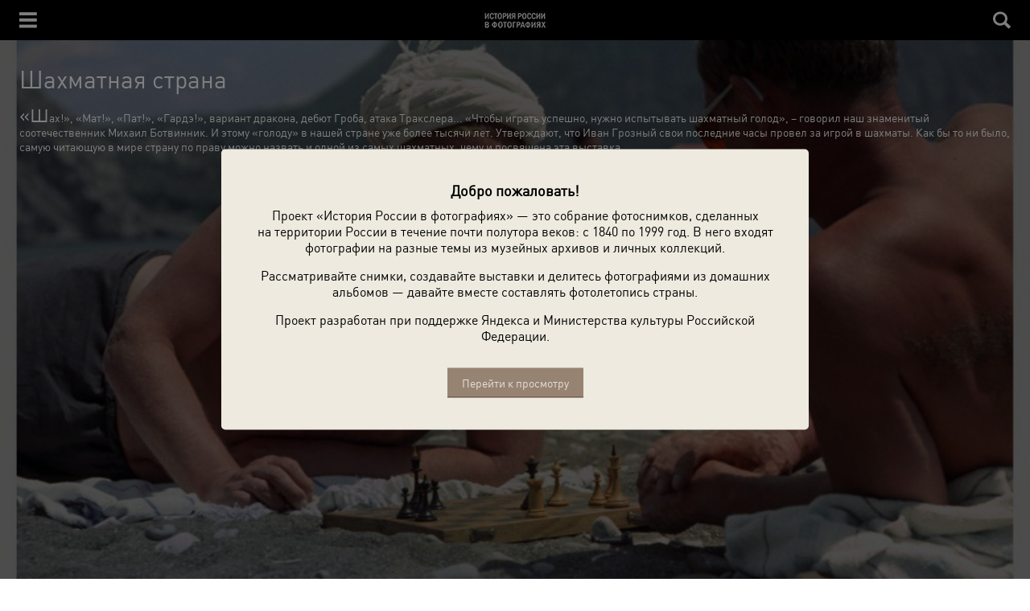

--- FILE ---
content_type: text/html; charset=utf-8
request_url: https://m.russiainphoto.ru/exhibitions/821/
body_size: 23042
content:
<!DOCTYPE html>
<!--[if lte IE 9]> <html class="lteie9" lang="ru"> <![endif]-->
<!--[if (gt IE 9)|!(IE)]><!--> <html lang="ru"> <!--<![endif]-->
    <head>
        <meta charset="utf-8">
        <meta http-equiv="X-UA-Compatible" content="IE=edge,chrome=1"><script type="text/javascript">(window.NREUM||(NREUM={})).init={ajax:{deny_list:["bam.nr-data.net"]},feature_flags:["soft_nav"]};(window.NREUM||(NREUM={})).loader_config={licenseKey:"b8d8bca4fa",applicationID:"72613830",browserID:"72614109"};;/*! For license information please see nr-loader-rum-1.308.0.min.js.LICENSE.txt */
(()=>{var e,t,r={163:(e,t,r)=>{"use strict";r.d(t,{j:()=>E});var n=r(384),i=r(1741);var a=r(2555);r(860).K7.genericEvents;const s="experimental.resources",o="register",c=e=>{if(!e||"string"!=typeof e)return!1;try{document.createDocumentFragment().querySelector(e)}catch{return!1}return!0};var d=r(2614),u=r(944),l=r(8122);const f="[data-nr-mask]",g=e=>(0,l.a)(e,(()=>{const e={feature_flags:[],experimental:{allow_registered_children:!1,resources:!1},mask_selector:"*",block_selector:"[data-nr-block]",mask_input_options:{color:!1,date:!1,"datetime-local":!1,email:!1,month:!1,number:!1,range:!1,search:!1,tel:!1,text:!1,time:!1,url:!1,week:!1,textarea:!1,select:!1,password:!0}};return{ajax:{deny_list:void 0,block_internal:!0,enabled:!0,autoStart:!0},api:{get allow_registered_children(){return e.feature_flags.includes(o)||e.experimental.allow_registered_children},set allow_registered_children(t){e.experimental.allow_registered_children=t},duplicate_registered_data:!1},browser_consent_mode:{enabled:!1},distributed_tracing:{enabled:void 0,exclude_newrelic_header:void 0,cors_use_newrelic_header:void 0,cors_use_tracecontext_headers:void 0,allowed_origins:void 0},get feature_flags(){return e.feature_flags},set feature_flags(t){e.feature_flags=t},generic_events:{enabled:!0,autoStart:!0},harvest:{interval:30},jserrors:{enabled:!0,autoStart:!0},logging:{enabled:!0,autoStart:!0},metrics:{enabled:!0,autoStart:!0},obfuscate:void 0,page_action:{enabled:!0},page_view_event:{enabled:!0,autoStart:!0},page_view_timing:{enabled:!0,autoStart:!0},performance:{capture_marks:!1,capture_measures:!1,capture_detail:!0,resources:{get enabled(){return e.feature_flags.includes(s)||e.experimental.resources},set enabled(t){e.experimental.resources=t},asset_types:[],first_party_domains:[],ignore_newrelic:!0}},privacy:{cookies_enabled:!0},proxy:{assets:void 0,beacon:void 0},session:{expiresMs:d.wk,inactiveMs:d.BB},session_replay:{autoStart:!0,enabled:!1,preload:!1,sampling_rate:10,error_sampling_rate:100,collect_fonts:!1,inline_images:!1,fix_stylesheets:!0,mask_all_inputs:!0,get mask_text_selector(){return e.mask_selector},set mask_text_selector(t){c(t)?e.mask_selector="".concat(t,",").concat(f):""===t||null===t?e.mask_selector=f:(0,u.R)(5,t)},get block_class(){return"nr-block"},get ignore_class(){return"nr-ignore"},get mask_text_class(){return"nr-mask"},get block_selector(){return e.block_selector},set block_selector(t){c(t)?e.block_selector+=",".concat(t):""!==t&&(0,u.R)(6,t)},get mask_input_options(){return e.mask_input_options},set mask_input_options(t){t&&"object"==typeof t?e.mask_input_options={...t,password:!0}:(0,u.R)(7,t)}},session_trace:{enabled:!0,autoStart:!0},soft_navigations:{enabled:!0,autoStart:!0},spa:{enabled:!0,autoStart:!0},ssl:void 0,user_actions:{enabled:!0,elementAttributes:["id","className","tagName","type"]}}})());var p=r(6154),m=r(9324);let h=0;const v={buildEnv:m.F3,distMethod:m.Xs,version:m.xv,originTime:p.WN},b={consented:!1},y={appMetadata:{},get consented(){return this.session?.state?.consent||b.consented},set consented(e){b.consented=e},customTransaction:void 0,denyList:void 0,disabled:!1,harvester:void 0,isolatedBacklog:!1,isRecording:!1,loaderType:void 0,maxBytes:3e4,obfuscator:void 0,onerror:void 0,ptid:void 0,releaseIds:{},session:void 0,timeKeeper:void 0,registeredEntities:[],jsAttributesMetadata:{bytes:0},get harvestCount(){return++h}},_=e=>{const t=(0,l.a)(e,y),r=Object.keys(v).reduce((e,t)=>(e[t]={value:v[t],writable:!1,configurable:!0,enumerable:!0},e),{});return Object.defineProperties(t,r)};var w=r(5701);const x=e=>{const t=e.startsWith("http");e+="/",r.p=t?e:"https://"+e};var R=r(7836),k=r(3241);const A={accountID:void 0,trustKey:void 0,agentID:void 0,licenseKey:void 0,applicationID:void 0,xpid:void 0},S=e=>(0,l.a)(e,A),T=new Set;function E(e,t={},r,s){let{init:o,info:c,loader_config:d,runtime:u={},exposed:l=!0}=t;if(!c){const e=(0,n.pV)();o=e.init,c=e.info,d=e.loader_config}e.init=g(o||{}),e.loader_config=S(d||{}),c.jsAttributes??={},p.bv&&(c.jsAttributes.isWorker=!0),e.info=(0,a.D)(c);const f=e.init,m=[c.beacon,c.errorBeacon];T.has(e.agentIdentifier)||(f.proxy.assets&&(x(f.proxy.assets),m.push(f.proxy.assets)),f.proxy.beacon&&m.push(f.proxy.beacon),e.beacons=[...m],function(e){const t=(0,n.pV)();Object.getOwnPropertyNames(i.W.prototype).forEach(r=>{const n=i.W.prototype[r];if("function"!=typeof n||"constructor"===n)return;let a=t[r];e[r]&&!1!==e.exposed&&"micro-agent"!==e.runtime?.loaderType&&(t[r]=(...t)=>{const n=e[r](...t);return a?a(...t):n})})}(e),(0,n.US)("activatedFeatures",w.B)),u.denyList=[...f.ajax.deny_list||[],...f.ajax.block_internal?m:[]],u.ptid=e.agentIdentifier,u.loaderType=r,e.runtime=_(u),T.has(e.agentIdentifier)||(e.ee=R.ee.get(e.agentIdentifier),e.exposed=l,(0,k.W)({agentIdentifier:e.agentIdentifier,drained:!!w.B?.[e.agentIdentifier],type:"lifecycle",name:"initialize",feature:void 0,data:e.config})),T.add(e.agentIdentifier)}},384:(e,t,r)=>{"use strict";r.d(t,{NT:()=>s,US:()=>u,Zm:()=>o,bQ:()=>d,dV:()=>c,pV:()=>l});var n=r(6154),i=r(1863),a=r(1910);const s={beacon:"bam.nr-data.net",errorBeacon:"bam.nr-data.net"};function o(){return n.gm.NREUM||(n.gm.NREUM={}),void 0===n.gm.newrelic&&(n.gm.newrelic=n.gm.NREUM),n.gm.NREUM}function c(){let e=o();return e.o||(e.o={ST:n.gm.setTimeout,SI:n.gm.setImmediate||n.gm.setInterval,CT:n.gm.clearTimeout,XHR:n.gm.XMLHttpRequest,REQ:n.gm.Request,EV:n.gm.Event,PR:n.gm.Promise,MO:n.gm.MutationObserver,FETCH:n.gm.fetch,WS:n.gm.WebSocket},(0,a.i)(...Object.values(e.o))),e}function d(e,t){let r=o();r.initializedAgents??={},t.initializedAt={ms:(0,i.t)(),date:new Date},r.initializedAgents[e]=t}function u(e,t){o()[e]=t}function l(){return function(){let e=o();const t=e.info||{};e.info={beacon:s.beacon,errorBeacon:s.errorBeacon,...t}}(),function(){let e=o();const t=e.init||{};e.init={...t}}(),c(),function(){let e=o();const t=e.loader_config||{};e.loader_config={...t}}(),o()}},782:(e,t,r)=>{"use strict";r.d(t,{T:()=>n});const n=r(860).K7.pageViewTiming},860:(e,t,r)=>{"use strict";r.d(t,{$J:()=>u,K7:()=>c,P3:()=>d,XX:()=>i,Yy:()=>o,df:()=>a,qY:()=>n,v4:()=>s});const n="events",i="jserrors",a="browser/blobs",s="rum",o="browser/logs",c={ajax:"ajax",genericEvents:"generic_events",jserrors:i,logging:"logging",metrics:"metrics",pageAction:"page_action",pageViewEvent:"page_view_event",pageViewTiming:"page_view_timing",sessionReplay:"session_replay",sessionTrace:"session_trace",softNav:"soft_navigations",spa:"spa"},d={[c.pageViewEvent]:1,[c.pageViewTiming]:2,[c.metrics]:3,[c.jserrors]:4,[c.spa]:5,[c.ajax]:6,[c.sessionTrace]:7,[c.softNav]:8,[c.sessionReplay]:9,[c.logging]:10,[c.genericEvents]:11},u={[c.pageViewEvent]:s,[c.pageViewTiming]:n,[c.ajax]:n,[c.spa]:n,[c.softNav]:n,[c.metrics]:i,[c.jserrors]:i,[c.sessionTrace]:a,[c.sessionReplay]:a,[c.logging]:o,[c.genericEvents]:"ins"}},944:(e,t,r)=>{"use strict";r.d(t,{R:()=>i});var n=r(3241);function i(e,t){"function"==typeof console.debug&&(console.debug("New Relic Warning: https://github.com/newrelic/newrelic-browser-agent/blob/main/docs/warning-codes.md#".concat(e),t),(0,n.W)({agentIdentifier:null,drained:null,type:"data",name:"warn",feature:"warn",data:{code:e,secondary:t}}))}},1687:(e,t,r)=>{"use strict";r.d(t,{Ak:()=>d,Ze:()=>f,x3:()=>u});var n=r(3241),i=r(7836),a=r(3606),s=r(860),o=r(2646);const c={};function d(e,t){const r={staged:!1,priority:s.P3[t]||0};l(e),c[e].get(t)||c[e].set(t,r)}function u(e,t){e&&c[e]&&(c[e].get(t)&&c[e].delete(t),p(e,t,!1),c[e].size&&g(e))}function l(e){if(!e)throw new Error("agentIdentifier required");c[e]||(c[e]=new Map)}function f(e="",t="feature",r=!1){if(l(e),!e||!c[e].get(t)||r)return p(e,t);c[e].get(t).staged=!0,g(e)}function g(e){const t=Array.from(c[e]);t.every(([e,t])=>t.staged)&&(t.sort((e,t)=>e[1].priority-t[1].priority),t.forEach(([t])=>{c[e].delete(t),p(e,t)}))}function p(e,t,r=!0){const s=e?i.ee.get(e):i.ee,c=a.i.handlers;if(!s.aborted&&s.backlog&&c){if((0,n.W)({agentIdentifier:e,type:"lifecycle",name:"drain",feature:t}),r){const e=s.backlog[t],r=c[t];if(r){for(let t=0;e&&t<e.length;++t)m(e[t],r);Object.entries(r).forEach(([e,t])=>{Object.values(t||{}).forEach(t=>{t[0]?.on&&t[0]?.context()instanceof o.y&&t[0].on(e,t[1])})})}}s.isolatedBacklog||delete c[t],s.backlog[t]=null,s.emit("drain-"+t,[])}}function m(e,t){var r=e[1];Object.values(t[r]||{}).forEach(t=>{var r=e[0];if(t[0]===r){var n=t[1],i=e[3],a=e[2];n.apply(i,a)}})}},1738:(e,t,r)=>{"use strict";r.d(t,{U:()=>g,Y:()=>f});var n=r(3241),i=r(9908),a=r(1863),s=r(944),o=r(5701),c=r(3969),d=r(8362),u=r(860),l=r(4261);function f(e,t,r,a){const f=a||r;!f||f[e]&&f[e]!==d.d.prototype[e]||(f[e]=function(){(0,i.p)(c.xV,["API/"+e+"/called"],void 0,u.K7.metrics,r.ee),(0,n.W)({agentIdentifier:r.agentIdentifier,drained:!!o.B?.[r.agentIdentifier],type:"data",name:"api",feature:l.Pl+e,data:{}});try{return t.apply(this,arguments)}catch(e){(0,s.R)(23,e)}})}function g(e,t,r,n,s){const o=e.info;null===r?delete o.jsAttributes[t]:o.jsAttributes[t]=r,(s||null===r)&&(0,i.p)(l.Pl+n,[(0,a.t)(),t,r],void 0,"session",e.ee)}},1741:(e,t,r)=>{"use strict";r.d(t,{W:()=>a});var n=r(944),i=r(4261);class a{#e(e,...t){if(this[e]!==a.prototype[e])return this[e](...t);(0,n.R)(35,e)}addPageAction(e,t){return this.#e(i.hG,e,t)}register(e){return this.#e(i.eY,e)}recordCustomEvent(e,t){return this.#e(i.fF,e,t)}setPageViewName(e,t){return this.#e(i.Fw,e,t)}setCustomAttribute(e,t,r){return this.#e(i.cD,e,t,r)}noticeError(e,t){return this.#e(i.o5,e,t)}setUserId(e,t=!1){return this.#e(i.Dl,e,t)}setApplicationVersion(e){return this.#e(i.nb,e)}setErrorHandler(e){return this.#e(i.bt,e)}addRelease(e,t){return this.#e(i.k6,e,t)}log(e,t){return this.#e(i.$9,e,t)}start(){return this.#e(i.d3)}finished(e){return this.#e(i.BL,e)}recordReplay(){return this.#e(i.CH)}pauseReplay(){return this.#e(i.Tb)}addToTrace(e){return this.#e(i.U2,e)}setCurrentRouteName(e){return this.#e(i.PA,e)}interaction(e){return this.#e(i.dT,e)}wrapLogger(e,t,r){return this.#e(i.Wb,e,t,r)}measure(e,t){return this.#e(i.V1,e,t)}consent(e){return this.#e(i.Pv,e)}}},1863:(e,t,r)=>{"use strict";function n(){return Math.floor(performance.now())}r.d(t,{t:()=>n})},1910:(e,t,r)=>{"use strict";r.d(t,{i:()=>a});var n=r(944);const i=new Map;function a(...e){return e.every(e=>{if(i.has(e))return i.get(e);const t="function"==typeof e?e.toString():"",r=t.includes("[native code]"),a=t.includes("nrWrapper");return r||a||(0,n.R)(64,e?.name||t),i.set(e,r),r})}},2555:(e,t,r)=>{"use strict";r.d(t,{D:()=>o,f:()=>s});var n=r(384),i=r(8122);const a={beacon:n.NT.beacon,errorBeacon:n.NT.errorBeacon,licenseKey:void 0,applicationID:void 0,sa:void 0,queueTime:void 0,applicationTime:void 0,ttGuid:void 0,user:void 0,account:void 0,product:void 0,extra:void 0,jsAttributes:{},userAttributes:void 0,atts:void 0,transactionName:void 0,tNamePlain:void 0};function s(e){try{return!!e.licenseKey&&!!e.errorBeacon&&!!e.applicationID}catch(e){return!1}}const o=e=>(0,i.a)(e,a)},2614:(e,t,r)=>{"use strict";r.d(t,{BB:()=>s,H3:()=>n,g:()=>d,iL:()=>c,tS:()=>o,uh:()=>i,wk:()=>a});const n="NRBA",i="SESSION",a=144e5,s=18e5,o={STARTED:"session-started",PAUSE:"session-pause",RESET:"session-reset",RESUME:"session-resume",UPDATE:"session-update"},c={SAME_TAB:"same-tab",CROSS_TAB:"cross-tab"},d={OFF:0,FULL:1,ERROR:2}},2646:(e,t,r)=>{"use strict";r.d(t,{y:()=>n});class n{constructor(e){this.contextId=e}}},2843:(e,t,r)=>{"use strict";r.d(t,{G:()=>a,u:()=>i});var n=r(3878);function i(e,t=!1,r,i){(0,n.DD)("visibilitychange",function(){if(t)return void("hidden"===document.visibilityState&&e());e(document.visibilityState)},r,i)}function a(e,t,r){(0,n.sp)("pagehide",e,t,r)}},3241:(e,t,r)=>{"use strict";r.d(t,{W:()=>a});var n=r(6154);const i="newrelic";function a(e={}){try{n.gm.dispatchEvent(new CustomEvent(i,{detail:e}))}catch(e){}}},3606:(e,t,r)=>{"use strict";r.d(t,{i:()=>a});var n=r(9908);a.on=s;var i=a.handlers={};function a(e,t,r,a){s(a||n.d,i,e,t,r)}function s(e,t,r,i,a){a||(a="feature"),e||(e=n.d);var s=t[a]=t[a]||{};(s[r]=s[r]||[]).push([e,i])}},3878:(e,t,r)=>{"use strict";function n(e,t){return{capture:e,passive:!1,signal:t}}function i(e,t,r=!1,i){window.addEventListener(e,t,n(r,i))}function a(e,t,r=!1,i){document.addEventListener(e,t,n(r,i))}r.d(t,{DD:()=>a,jT:()=>n,sp:()=>i})},3969:(e,t,r)=>{"use strict";r.d(t,{TZ:()=>n,XG:()=>o,rs:()=>i,xV:()=>s,z_:()=>a});const n=r(860).K7.metrics,i="sm",a="cm",s="storeSupportabilityMetrics",o="storeEventMetrics"},4234:(e,t,r)=>{"use strict";r.d(t,{W:()=>a});var n=r(7836),i=r(1687);class a{constructor(e,t){this.agentIdentifier=e,this.ee=n.ee.get(e),this.featureName=t,this.blocked=!1}deregisterDrain(){(0,i.x3)(this.agentIdentifier,this.featureName)}}},4261:(e,t,r)=>{"use strict";r.d(t,{$9:()=>d,BL:()=>o,CH:()=>g,Dl:()=>_,Fw:()=>y,PA:()=>h,Pl:()=>n,Pv:()=>k,Tb:()=>l,U2:()=>a,V1:()=>R,Wb:()=>x,bt:()=>b,cD:()=>v,d3:()=>w,dT:()=>c,eY:()=>p,fF:()=>f,hG:()=>i,k6:()=>s,nb:()=>m,o5:()=>u});const n="api-",i="addPageAction",a="addToTrace",s="addRelease",o="finished",c="interaction",d="log",u="noticeError",l="pauseReplay",f="recordCustomEvent",g="recordReplay",p="register",m="setApplicationVersion",h="setCurrentRouteName",v="setCustomAttribute",b="setErrorHandler",y="setPageViewName",_="setUserId",w="start",x="wrapLogger",R="measure",k="consent"},5289:(e,t,r)=>{"use strict";r.d(t,{GG:()=>s,Qr:()=>c,sB:()=>o});var n=r(3878),i=r(6389);function a(){return"undefined"==typeof document||"complete"===document.readyState}function s(e,t){if(a())return e();const r=(0,i.J)(e),s=setInterval(()=>{a()&&(clearInterval(s),r())},500);(0,n.sp)("load",r,t)}function o(e){if(a())return e();(0,n.DD)("DOMContentLoaded",e)}function c(e){if(a())return e();(0,n.sp)("popstate",e)}},5607:(e,t,r)=>{"use strict";r.d(t,{W:()=>n});const n=(0,r(9566).bz)()},5701:(e,t,r)=>{"use strict";r.d(t,{B:()=>a,t:()=>s});var n=r(3241);const i=new Set,a={};function s(e,t){const r=t.agentIdentifier;a[r]??={},e&&"object"==typeof e&&(i.has(r)||(t.ee.emit("rumresp",[e]),a[r]=e,i.add(r),(0,n.W)({agentIdentifier:r,loaded:!0,drained:!0,type:"lifecycle",name:"load",feature:void 0,data:e})))}},6154:(e,t,r)=>{"use strict";r.d(t,{OF:()=>c,RI:()=>i,WN:()=>u,bv:()=>a,eN:()=>l,gm:()=>s,mw:()=>o,sb:()=>d});var n=r(1863);const i="undefined"!=typeof window&&!!window.document,a="undefined"!=typeof WorkerGlobalScope&&("undefined"!=typeof self&&self instanceof WorkerGlobalScope&&self.navigator instanceof WorkerNavigator||"undefined"!=typeof globalThis&&globalThis instanceof WorkerGlobalScope&&globalThis.navigator instanceof WorkerNavigator),s=i?window:"undefined"!=typeof WorkerGlobalScope&&("undefined"!=typeof self&&self instanceof WorkerGlobalScope&&self||"undefined"!=typeof globalThis&&globalThis instanceof WorkerGlobalScope&&globalThis),o=Boolean("hidden"===s?.document?.visibilityState),c=/iPad|iPhone|iPod/.test(s.navigator?.userAgent),d=c&&"undefined"==typeof SharedWorker,u=((()=>{const e=s.navigator?.userAgent?.match(/Firefox[/\s](\d+\.\d+)/);Array.isArray(e)&&e.length>=2&&e[1]})(),Date.now()-(0,n.t)()),l=()=>"undefined"!=typeof PerformanceNavigationTiming&&s?.performance?.getEntriesByType("navigation")?.[0]?.responseStart},6389:(e,t,r)=>{"use strict";function n(e,t=500,r={}){const n=r?.leading||!1;let i;return(...r)=>{n&&void 0===i&&(e.apply(this,r),i=setTimeout(()=>{i=clearTimeout(i)},t)),n||(clearTimeout(i),i=setTimeout(()=>{e.apply(this,r)},t))}}function i(e){let t=!1;return(...r)=>{t||(t=!0,e.apply(this,r))}}r.d(t,{J:()=>i,s:()=>n})},6630:(e,t,r)=>{"use strict";r.d(t,{T:()=>n});const n=r(860).K7.pageViewEvent},7699:(e,t,r)=>{"use strict";r.d(t,{It:()=>a,KC:()=>o,No:()=>i,qh:()=>s});var n=r(860);const i=16e3,a=1e6,s="SESSION_ERROR",o={[n.K7.logging]:!0,[n.K7.genericEvents]:!1,[n.K7.jserrors]:!1,[n.K7.ajax]:!1}},7836:(e,t,r)=>{"use strict";r.d(t,{P:()=>o,ee:()=>c});var n=r(384),i=r(8990),a=r(2646),s=r(5607);const o="nr@context:".concat(s.W),c=function e(t,r){var n={},s={},u={},l=!1;try{l=16===r.length&&d.initializedAgents?.[r]?.runtime.isolatedBacklog}catch(e){}var f={on:p,addEventListener:p,removeEventListener:function(e,t){var r=n[e];if(!r)return;for(var i=0;i<r.length;i++)r[i]===t&&r.splice(i,1)},emit:function(e,r,n,i,a){!1!==a&&(a=!0);if(c.aborted&&!i)return;t&&a&&t.emit(e,r,n);var o=g(n);m(e).forEach(e=>{e.apply(o,r)});var d=v()[s[e]];d&&d.push([f,e,r,o]);return o},get:h,listeners:m,context:g,buffer:function(e,t){const r=v();if(t=t||"feature",f.aborted)return;Object.entries(e||{}).forEach(([e,n])=>{s[n]=t,t in r||(r[t]=[])})},abort:function(){f._aborted=!0,Object.keys(f.backlog).forEach(e=>{delete f.backlog[e]})},isBuffering:function(e){return!!v()[s[e]]},debugId:r,backlog:l?{}:t&&"object"==typeof t.backlog?t.backlog:{},isolatedBacklog:l};return Object.defineProperty(f,"aborted",{get:()=>{let e=f._aborted||!1;return e||(t&&(e=t.aborted),e)}}),f;function g(e){return e&&e instanceof a.y?e:e?(0,i.I)(e,o,()=>new a.y(o)):new a.y(o)}function p(e,t){n[e]=m(e).concat(t)}function m(e){return n[e]||[]}function h(t){return u[t]=u[t]||e(f,t)}function v(){return f.backlog}}(void 0,"globalEE"),d=(0,n.Zm)();d.ee||(d.ee=c)},8122:(e,t,r)=>{"use strict";r.d(t,{a:()=>i});var n=r(944);function i(e,t){try{if(!e||"object"!=typeof e)return(0,n.R)(3);if(!t||"object"!=typeof t)return(0,n.R)(4);const r=Object.create(Object.getPrototypeOf(t),Object.getOwnPropertyDescriptors(t)),a=0===Object.keys(r).length?e:r;for(let s in a)if(void 0!==e[s])try{if(null===e[s]){r[s]=null;continue}Array.isArray(e[s])&&Array.isArray(t[s])?r[s]=Array.from(new Set([...e[s],...t[s]])):"object"==typeof e[s]&&"object"==typeof t[s]?r[s]=i(e[s],t[s]):r[s]=e[s]}catch(e){r[s]||(0,n.R)(1,e)}return r}catch(e){(0,n.R)(2,e)}}},8362:(e,t,r)=>{"use strict";r.d(t,{d:()=>a});var n=r(9566),i=r(1741);class a extends i.W{agentIdentifier=(0,n.LA)(16)}},8374:(e,t,r)=>{r.nc=(()=>{try{return document?.currentScript?.nonce}catch(e){}return""})()},8990:(e,t,r)=>{"use strict";r.d(t,{I:()=>i});var n=Object.prototype.hasOwnProperty;function i(e,t,r){if(n.call(e,t))return e[t];var i=r();if(Object.defineProperty&&Object.keys)try{return Object.defineProperty(e,t,{value:i,writable:!0,enumerable:!1}),i}catch(e){}return e[t]=i,i}},9324:(e,t,r)=>{"use strict";r.d(t,{F3:()=>i,Xs:()=>a,xv:()=>n});const n="1.308.0",i="PROD",a="CDN"},9566:(e,t,r)=>{"use strict";r.d(t,{LA:()=>o,bz:()=>s});var n=r(6154);const i="xxxxxxxx-xxxx-4xxx-yxxx-xxxxxxxxxxxx";function a(e,t){return e?15&e[t]:16*Math.random()|0}function s(){const e=n.gm?.crypto||n.gm?.msCrypto;let t,r=0;return e&&e.getRandomValues&&(t=e.getRandomValues(new Uint8Array(30))),i.split("").map(e=>"x"===e?a(t,r++).toString(16):"y"===e?(3&a()|8).toString(16):e).join("")}function o(e){const t=n.gm?.crypto||n.gm?.msCrypto;let r,i=0;t&&t.getRandomValues&&(r=t.getRandomValues(new Uint8Array(e)));const s=[];for(var o=0;o<e;o++)s.push(a(r,i++).toString(16));return s.join("")}},9908:(e,t,r)=>{"use strict";r.d(t,{d:()=>n,p:()=>i});var n=r(7836).ee.get("handle");function i(e,t,r,i,a){a?(a.buffer([e],i),a.emit(e,t,r)):(n.buffer([e],i),n.emit(e,t,r))}}},n={};function i(e){var t=n[e];if(void 0!==t)return t.exports;var a=n[e]={exports:{}};return r[e](a,a.exports,i),a.exports}i.m=r,i.d=(e,t)=>{for(var r in t)i.o(t,r)&&!i.o(e,r)&&Object.defineProperty(e,r,{enumerable:!0,get:t[r]})},i.f={},i.e=e=>Promise.all(Object.keys(i.f).reduce((t,r)=>(i.f[r](e,t),t),[])),i.u=e=>"nr-rum-1.308.0.min.js",i.o=(e,t)=>Object.prototype.hasOwnProperty.call(e,t),e={},t="NRBA-1.308.0.PROD:",i.l=(r,n,a,s)=>{if(e[r])e[r].push(n);else{var o,c;if(void 0!==a)for(var d=document.getElementsByTagName("script"),u=0;u<d.length;u++){var l=d[u];if(l.getAttribute("src")==r||l.getAttribute("data-webpack")==t+a){o=l;break}}if(!o){c=!0;var f={296:"sha512-+MIMDsOcckGXa1EdWHqFNv7P+JUkd5kQwCBr3KE6uCvnsBNUrdSt4a/3/L4j4TxtnaMNjHpza2/erNQbpacJQA=="};(o=document.createElement("script")).charset="utf-8",i.nc&&o.setAttribute("nonce",i.nc),o.setAttribute("data-webpack",t+a),o.src=r,0!==o.src.indexOf(window.location.origin+"/")&&(o.crossOrigin="anonymous"),f[s]&&(o.integrity=f[s])}e[r]=[n];var g=(t,n)=>{o.onerror=o.onload=null,clearTimeout(p);var i=e[r];if(delete e[r],o.parentNode&&o.parentNode.removeChild(o),i&&i.forEach(e=>e(n)),t)return t(n)},p=setTimeout(g.bind(null,void 0,{type:"timeout",target:o}),12e4);o.onerror=g.bind(null,o.onerror),o.onload=g.bind(null,o.onload),c&&document.head.appendChild(o)}},i.r=e=>{"undefined"!=typeof Symbol&&Symbol.toStringTag&&Object.defineProperty(e,Symbol.toStringTag,{value:"Module"}),Object.defineProperty(e,"__esModule",{value:!0})},i.p="https://js-agent.newrelic.com/",(()=>{var e={374:0,840:0};i.f.j=(t,r)=>{var n=i.o(e,t)?e[t]:void 0;if(0!==n)if(n)r.push(n[2]);else{var a=new Promise((r,i)=>n=e[t]=[r,i]);r.push(n[2]=a);var s=i.p+i.u(t),o=new Error;i.l(s,r=>{if(i.o(e,t)&&(0!==(n=e[t])&&(e[t]=void 0),n)){var a=r&&("load"===r.type?"missing":r.type),s=r&&r.target&&r.target.src;o.message="Loading chunk "+t+" failed: ("+a+": "+s+")",o.name="ChunkLoadError",o.type=a,o.request=s,n[1](o)}},"chunk-"+t,t)}};var t=(t,r)=>{var n,a,[s,o,c]=r,d=0;if(s.some(t=>0!==e[t])){for(n in o)i.o(o,n)&&(i.m[n]=o[n]);if(c)c(i)}for(t&&t(r);d<s.length;d++)a=s[d],i.o(e,a)&&e[a]&&e[a][0](),e[a]=0},r=self["webpackChunk:NRBA-1.308.0.PROD"]=self["webpackChunk:NRBA-1.308.0.PROD"]||[];r.forEach(t.bind(null,0)),r.push=t.bind(null,r.push.bind(r))})(),(()=>{"use strict";i(8374);var e=i(8362),t=i(860);const r=Object.values(t.K7);var n=i(163);var a=i(9908),s=i(1863),o=i(4261),c=i(1738);var d=i(1687),u=i(4234),l=i(5289),f=i(6154),g=i(944),p=i(384);const m=e=>f.RI&&!0===e?.privacy.cookies_enabled;function h(e){return!!(0,p.dV)().o.MO&&m(e)&&!0===e?.session_trace.enabled}var v=i(6389),b=i(7699);class y extends u.W{constructor(e,t){super(e.agentIdentifier,t),this.agentRef=e,this.abortHandler=void 0,this.featAggregate=void 0,this.loadedSuccessfully=void 0,this.onAggregateImported=new Promise(e=>{this.loadedSuccessfully=e}),this.deferred=Promise.resolve(),!1===e.init[this.featureName].autoStart?this.deferred=new Promise((t,r)=>{this.ee.on("manual-start-all",(0,v.J)(()=>{(0,d.Ak)(e.agentIdentifier,this.featureName),t()}))}):(0,d.Ak)(e.agentIdentifier,t)}importAggregator(e,t,r={}){if(this.featAggregate)return;const n=async()=>{let n;await this.deferred;try{if(m(e.init)){const{setupAgentSession:t}=await i.e(296).then(i.bind(i,3305));n=t(e)}}catch(e){(0,g.R)(20,e),this.ee.emit("internal-error",[e]),(0,a.p)(b.qh,[e],void 0,this.featureName,this.ee)}try{if(!this.#t(this.featureName,n,e.init))return(0,d.Ze)(this.agentIdentifier,this.featureName),void this.loadedSuccessfully(!1);const{Aggregate:i}=await t();this.featAggregate=new i(e,r),e.runtime.harvester.initializedAggregates.push(this.featAggregate),this.loadedSuccessfully(!0)}catch(e){(0,g.R)(34,e),this.abortHandler?.(),(0,d.Ze)(this.agentIdentifier,this.featureName,!0),this.loadedSuccessfully(!1),this.ee&&this.ee.abort()}};f.RI?(0,l.GG)(()=>n(),!0):n()}#t(e,r,n){if(this.blocked)return!1;switch(e){case t.K7.sessionReplay:return h(n)&&!!r;case t.K7.sessionTrace:return!!r;default:return!0}}}var _=i(6630),w=i(2614),x=i(3241);class R extends y{static featureName=_.T;constructor(e){var t;super(e,_.T),this.setupInspectionEvents(e.agentIdentifier),t=e,(0,c.Y)(o.Fw,function(e,r){"string"==typeof e&&("/"!==e.charAt(0)&&(e="/"+e),t.runtime.customTransaction=(r||"http://custom.transaction")+e,(0,a.p)(o.Pl+o.Fw,[(0,s.t)()],void 0,void 0,t.ee))},t),this.importAggregator(e,()=>i.e(296).then(i.bind(i,3943)))}setupInspectionEvents(e){const t=(t,r)=>{t&&(0,x.W)({agentIdentifier:e,timeStamp:t.timeStamp,loaded:"complete"===t.target.readyState,type:"window",name:r,data:t.target.location+""})};(0,l.sB)(e=>{t(e,"DOMContentLoaded")}),(0,l.GG)(e=>{t(e,"load")}),(0,l.Qr)(e=>{t(e,"navigate")}),this.ee.on(w.tS.UPDATE,(t,r)=>{(0,x.W)({agentIdentifier:e,type:"lifecycle",name:"session",data:r})})}}class k extends e.d{constructor(e){var t;(super(),f.gm)?(this.features={},(0,p.bQ)(this.agentIdentifier,this),this.desiredFeatures=new Set(e.features||[]),this.desiredFeatures.add(R),(0,n.j)(this,e,e.loaderType||"agent"),t=this,(0,c.Y)(o.cD,function(e,r,n=!1){if("string"==typeof e){if(["string","number","boolean"].includes(typeof r)||null===r)return(0,c.U)(t,e,r,o.cD,n);(0,g.R)(40,typeof r)}else(0,g.R)(39,typeof e)},t),function(e){(0,c.Y)(o.Dl,function(t,r=!1){if("string"!=typeof t&&null!==t)return void(0,g.R)(41,typeof t);const n=e.info.jsAttributes["enduser.id"];r&&null!=n&&n!==t?(0,a.p)(o.Pl+"setUserIdAndResetSession",[t],void 0,"session",e.ee):(0,c.U)(e,"enduser.id",t,o.Dl,!0)},e)}(this),function(e){(0,c.Y)(o.nb,function(t){if("string"==typeof t||null===t)return(0,c.U)(e,"application.version",t,o.nb,!1);(0,g.R)(42,typeof t)},e)}(this),function(e){(0,c.Y)(o.d3,function(){e.ee.emit("manual-start-all")},e)}(this),function(e){(0,c.Y)(o.Pv,function(t=!0){if("boolean"==typeof t){if((0,a.p)(o.Pl+o.Pv,[t],void 0,"session",e.ee),e.runtime.consented=t,t){const t=e.features.page_view_event;t.onAggregateImported.then(e=>{const r=t.featAggregate;e&&!r.sentRum&&r.sendRum()})}}else(0,g.R)(65,typeof t)},e)}(this),this.run()):(0,g.R)(21)}get config(){return{info:this.info,init:this.init,loader_config:this.loader_config,runtime:this.runtime}}get api(){return this}run(){try{const e=function(e){const t={};return r.forEach(r=>{t[r]=!!e[r]?.enabled}),t}(this.init),n=[...this.desiredFeatures];n.sort((e,r)=>t.P3[e.featureName]-t.P3[r.featureName]),n.forEach(r=>{if(!e[r.featureName]&&r.featureName!==t.K7.pageViewEvent)return;if(r.featureName===t.K7.spa)return void(0,g.R)(67);const n=function(e){switch(e){case t.K7.ajax:return[t.K7.jserrors];case t.K7.sessionTrace:return[t.K7.ajax,t.K7.pageViewEvent];case t.K7.sessionReplay:return[t.K7.sessionTrace];case t.K7.pageViewTiming:return[t.K7.pageViewEvent];default:return[]}}(r.featureName).filter(e=>!(e in this.features));n.length>0&&(0,g.R)(36,{targetFeature:r.featureName,missingDependencies:n}),this.features[r.featureName]=new r(this)})}catch(e){(0,g.R)(22,e);for(const e in this.features)this.features[e].abortHandler?.();const t=(0,p.Zm)();delete t.initializedAgents[this.agentIdentifier]?.features,delete this.sharedAggregator;return t.ee.get(this.agentIdentifier).abort(),!1}}}var A=i(2843),S=i(782);class T extends y{static featureName=S.T;constructor(e){super(e,S.T),f.RI&&((0,A.u)(()=>(0,a.p)("docHidden",[(0,s.t)()],void 0,S.T,this.ee),!0),(0,A.G)(()=>(0,a.p)("winPagehide",[(0,s.t)()],void 0,S.T,this.ee)),this.importAggregator(e,()=>i.e(296).then(i.bind(i,2117))))}}var E=i(3969);class I extends y{static featureName=E.TZ;constructor(e){super(e,E.TZ),f.RI&&document.addEventListener("securitypolicyviolation",e=>{(0,a.p)(E.xV,["Generic/CSPViolation/Detected"],void 0,this.featureName,this.ee)}),this.importAggregator(e,()=>i.e(296).then(i.bind(i,9623)))}}new k({features:[R,T,I],loaderType:"lite"})})()})();</script><script type="text/javascript">window.NREUM||(NREUM={});NREUM.info={"queueTime":0,"applicationID":"72613830","applicationTime":199,"agent":"","beacon":"bam.nr-data.net","errorBeacon":"bam.nr-data.net","licenseKey":"b8d8bca4fa","transactionName":"NlUGYURXW0UAARVRXg8fIkBYVUFfDgxOWUERQ0pQTl5cVAgWCFdfEh4SXFNBRhgHEA5WRVt1HF1fVFxCCA0PS3UERAVcWmBcUxZMBl1F"}</script>
        <title>Шахматная страна - История России в фотографиях</title>
        <meta name="description" content="«Шах!», «Мат!», «Пат!», «Гардэ!», вариант дракона, дебют Гроба, атака Тракслера... «Чтобы играть успешно, нужно испытывать шахматный голод», – говорил наш знаменитый соотечественник Михаил Ботвинник. И этому «голоду» в нашей стране уже более тысячи лет. Утверждают, что Иван Грозный свои последние часы провел за игрой в шахматы. Как бы то ни было, самую читающую в мире страну по праву можно назвать и одной из самых шахматных, чему и посвящена эта выставка.">
        <meta name="viewport" content="width=device-width, initial-scale=1.0, maximum-scale=1.0, user-scalable=no">
        <meta property="og:title" content="Шахматная страна - История России в фотографиях">
        <meta property="og:description" content="«Шах!», «Мат!», «Пат!», «Гардэ!», вариант дракона, дебют Гроба, атака Тракслера... «Чтобы играть успешно, нужно испытывать шахматный голод», – говорил наш знаменитый соотечественник Михаил Ботвинник. И этому «голоду» в нашей стране уже более тысячи лет. Утверждают, что Иван Грозный свои последние часы провел за игрой в шахматы. Как бы то ни было, самую читающую в мире страну по праву можно назвать и одной из самых шахматных, чему и посвящена эта выставка.">
        <meta property="og:image" content="https://russiainphoto.ru/static/russiainphoto.png">
        <link href="/static/favicon.ico" rel="shortcut icon" type="image/x-icon">
        <link rel="stylesheet" href="/static/dist/front.mobile.vendor.css?cdcdd7c10de3a60331d9ede068b9af12">
        <link rel="stylesheet" href="/static/dist/front.mobile.css?ecb3bce4e60d8d279178292cc69bb5d4">
        <script src="https://yastatic.net/es5-shims/0.0.2/es5-shims.min.js"></script>
        <script src="https://yastatic.net/share2/share.js"></script>
        
    
        <meta property="og:image" content="https://735606.selcdn.ru/russiainphoto/photos/2018/11/13/jv7wxy0s0yweynq2.jpg">
    
    <meta property="og:image" content="https://russiainphoto.ru/static/russiainphoto.png">

        <meta name="yandex-verification" content="2c09b68c81d7e0f0">
    </head>
    <body
            
            data-auth="False"
            class="body  "
        >
        
            <div class="b-page js-page">
                <div class="b-page__popups">
                    <div class="b-popup js-b-popup" data-popup-id="welcome">
    <div class="b-popup__container js-b-popup__container">
        <div class="b-popup__content text-center">
            <div class="b-popup__title">Добро пожаловать!</div>
            <p class="b-popup__desc">Проект &laquo;История России в&nbsp;фотографиях&raquo;&nbsp;&mdash; это собрание фотоснимков, сделанных на&nbsp;территории России в&nbsp;течение почти полутора веков: с&nbsp;1840 по&nbsp;1999 год. В&nbsp;него входят фотографии на&nbsp;разные темы из&nbsp;музейных архивов и&nbsp;личных коллекций.</p>
            <p class="b-popup__desc">Рассматривайте снимки, создавайте выставки и&nbsp;делитесь фотографиями из&nbsp;домашних альбомов&nbsp;&mdash; давайте вместе составлять фотолетопись страны. </p>
            <p class="b-popup__desc"> Проект разработан при поддержке Яндекса и&nbsp;Министерства культуры Российской Федерации. </p>
            <button class="i-button b-popup__button b-popup__button_welcome js-b-popup__close">Перейти к просмотру</button>
        </div>
    </div>
</div>

<script type="application/javascript">
    (function(){
        if (window.location.href.indexOf('?utm') === -1 && !localStorage.getItem('_photohistoryfirstvisited')) {
            localStorage.setItem('_photohistoryfirstvisited', 1);

            var popup = document.querySelector('.js-b-popup[data-popup-id=welcome]');

            popup.classList.add('b-popup_open');
            document.body.style.overflow = 'hidden';
        }
    })();
</script>
                    
    <div class="auth-popup-wrap">
    <div class="auth-popup-wrap__content"></div>
</div>

                </div>
                <div class="b-page__content">
                    
                        <header class="header">
    
    <div class="header__top">
        <div class="header__toggler-menu"></div>
        <div class="header__logo">
            <a class="logo" href="/"></a>
        </div>
        <div class="header__toggler-search "></div>
    </div>
    <div class="header__content">
        <div class="menu menu_header_yes">
    <div class="menu__item-wrapper">
        <a class="menu__item" href="/about/">
            О проекте
        </a>
    </div>
    <div class="menu__item-wrapper">
        <a class="menu__item" href="/themes/">
            Темы
        </a>
    </div>
    <div class="menu__item-wrapper">
        <a class="menu__item" href="/exhibitions/">
            Выставки
        </a>
    </div>
    <div class="menu__item-wrapper">
        <a class="menu__item" href="/map/">
            Фото на карте
        </a>
    </div>
    
        <div class="menu__item-wrapper">
            <a class="menu__item" href="/login/?next=/exhibitions/821/" data-popup-url="/login/popup/">
                <span class="menu__item menu__item_type_exit">
                    Войти
                </span>
            </a>
        </div>
    
</div>
        <form action="/search/" class="search-field__form">
    <div class="search-field ">
        <div class="search-field__field">
            <div class="search-field__field-wrapper">
                <input class="search-field__field-input" name="query" value="">
                <div class="search-field__field-reset "></div>
            </div>
            <button class="search-field__button"></button>
        </div>
    </div>
    
    
</form>
    </div>
</header>
                    
                    
    
        <div class="exhibition" data-exhibition="821">
            <div class="exhibition__cover" style="background-image: url(https://735606.selcdn.ru/russiainphoto/photos/2018/11/13/jv7wxy0s0yweynq2.jpg)">
                <div class="exhibition__cover-content">
                    <div class="exhibition__cover-title">
                        Шахматная страна
                    </div>
                    
                        <div class="exhibition__cover-text">
                            «Шах!», «Мат!», «Пат!», «Гардэ!», вариант дракона, дебют Гроба, атака Тракслера... «Чтобы играть успешно, нужно испытывать шахматный голод», – говорил наш знаменитый соотечественник Михаил Ботвинник. И этому «голоду» в нашей стране уже более тысячи лет. Утверждают, что Иван Грозный свои последние часы провел за игрой в шахматы. Как бы то ни было, самую читающую в мире страну по праву можно назвать и одной из самых шахматных, чему и посвящена эта выставка.
                        </div>
                    
                </div>
            </div>
            <div class="exhibition__items">
                
                    <div class="exhibition__item">
                        
                            <div class="exhibition__item-image">
                                <a
                                    class="exhibition__item-image-link"
                                    title="Перейти к фотографии"
                                    href="/photos/121475/"
                                    target="_blank">
                                    <img
                                        class="exhibition__item-image-img"
                                        src="https://735606.selcdn.ru/thumbnails/photos/2017/01/23/rgswu7yoiiizm7wz_1024.jpg"
                                        alt="Лев Толстой играет в шахматы с Владимиром Чертковым, 28 - 30 июня 1907, Тульская губ., Крапивенский у., дер. Ясная Поляна. Справа виден оборот портрета Льва Николаевича Толстого, над которым в это время работал художник Михаил Васильевич Нестеров. Во время сеансов Толстой часто играл в шахматы. Восемнадцатилетний сын Владимира Черткова Дима (Владимир Владимирович Чертков) был одним из самых «неподдающихся» его партнеров.Выставки «На виду у всех. Будни Льва Толстого» и «Шахматная страна» с этой фотографией."
                                    >
                                </a>
                            </div>
                        
                        <div class="exhibition__item-content">
                            
                                <div class="exhibition__item-source">
                                    <div class="exhibition__item-source-title">Источники:</div>
                                    
                                    <a title="Перейти к источнику" class="exhibition__item-source-link" href="/sources/18/">
                                        Государственный музей Л. Н. Толстого
                                    </a>
                                    
                                </div>
                            
                            
                                <div class="exhibition__item-desc">
                                    <a class="exhibition__item-desc-link" title="Перейти к фотографии" href="/photos/121475/" target="_blank">
                                        Лев Толстой играет в шахматы с Владимиром Чертковым. 28–30 июня 1907 года. Автор: Владимир Чертков. Тульская губерния, Крапивенский уезд, деревня Ясная Поляна.
                                    </a>
                                </div>
                            
                        </div>
                    </div>
                
                    <div class="exhibition__item">
                        
                            <div class="exhibition__item-image">
                                <a
                                    class="exhibition__item-image-link"
                                    title="Перейти к фотографии"
                                    href="/photos/21543/"
                                    target="_blank">
                                    <img
                                        class="exhibition__item-image-img"
                                        src="https://735606.selcdn.ru/thumbnails/photos/r/y/e/rye52ed1c9c6ed74_1024.jpg"
                                        alt="Владимир Ленин в гостях у Максима Горького на острове Капри, апрель 1908, Италия, о. Капри. За шахматной доской (слева направо): Иван Ладыжников, Владимир Ленин и Александр Богданов. Стоят (слева направо): Владимир Базаров, Максим Горький, Зиновий Пешков, Наталья Богданова.Выставки «Лица культуры», «Шахматная страна», «В гостях» и видеовыставка «Именем Горького» с этой фотографией."
                                    >
                                </a>
                            </div>
                        
                        <div class="exhibition__item-content">
                            
                                <div class="exhibition__item-source">
                                    <div class="exhibition__item-source-title">Источники:</div>
                                    
                                    <a title="Перейти к источнику" class="exhibition__item-source-link" href="/sources/33/">
                                        Российский государственный архив социально-политической истории
                                    </a>
                                    
                                </div>
                            
                            
                                <div class="exhibition__item-desc">
                                    <a class="exhibition__item-desc-link" title="Перейти к фотографии" href="/photos/21543/" target="_blank">
                                        Владимир Ленин в гостях у Максима Горького на острове Капри. Апрель 1908 года. Неизвестный автор. Италия.
                                    </a>
                                </div>
                            
                        </div>
                    </div>
                
                    <div class="exhibition__item">
                        
                            <div class="exhibition__item-image">
                                <a
                                    class="exhibition__item-image-link"
                                    title="Перейти к фотографии"
                                    href="/photos/29209/"
                                    target="_blank">
                                    <img
                                        class="exhibition__item-image-img"
                                        src="https://735606.selcdn.ru/thumbnails/photos/n/8/s/n8s5354d0cb00dad_1024.jpg"
                                        alt="Игра в шахматы, 1914 - 1918. Выставки «Допустим, что мы останемся в живых; но будем ли мы жить?» и «Шахматная страна» с этой фотографией.Из серии «Хроники жизни полевого госпиталя»."
                                    >
                                </a>
                            </div>
                        
                        <div class="exhibition__item-content">
                            
                                <div class="exhibition__item-source">
                                    <div class="exhibition__item-source-title">Источники:</div>
                                    
                                    <a title="Перейти к источнику" class="exhibition__item-source-link" href="/sources/1/">
                                        МАММ / МДФ
                                    </a>
                                    
                                </div>
                            
                            
                                <div class="exhibition__item-desc">
                                    <a class="exhibition__item-desc-link" title="Перейти к фотографии" href="/photos/29209/" target="_blank">
                                        Шахматы. 1914–1918 годы. Неизвестный автор.
                                    </a>
                                </div>
                            
                        </div>
                    </div>
                
                    <div class="exhibition__item">
                        
                            <div class="exhibition__item-image">
                                <a
                                    class="exhibition__item-image-link"
                                    title="Перейти к фотографии"
                                    href="/photos/21691/"
                                    target="_blank">
                                    <img
                                        class="exhibition__item-image-img"
                                        src="https://735606.selcdn.ru/thumbnails/photos/o/7/g/o7g52ed1f95689cd_1024.jpg"
                                        alt="Александр Алехин и Хосе Рауль Капабланка на шахматном турнире, 1914 год, г. Санкт-Петербург. Выставки&amp;nbsp;«Накануне», «По следам Лужина», «Шахматная страна»,&amp;nbsp;«Знаменитые невозвращенцы»,&amp;nbsp;«Флагманские фотографии. Выбор редакции» и «Хроника Якова Штейнберга» с этой фотографией."
                                    >
                                </a>
                            </div>
                        
                        <div class="exhibition__item-content">
                            
                                <div class="exhibition__item-source">
                                    <div class="exhibition__item-source-title">Источники:</div>
                                    
                                    <a title="Перейти к источнику" class="exhibition__item-source-link" href="/sources/3/">
                                        Центральный государственный архив кинофотофонодокументов Санкт-Петербурга
                                    </a>
                                    
                                </div>
                            
                            
                                <div class="exhibition__item-desc">
                                    <a class="exhibition__item-desc-link" title="Перейти к фотографии" href="/photos/21691/" target="_blank">
                                        Александр Алехин и Хосе Рауль Капабланка на шахматном турнире. 1914 год. Автор: Яков Штейнберг. Санкт-Петербург.
                                    </a>
                                </div>
                            
                        </div>
                    </div>
                
                    <div class="exhibition__item">
                        
                            <div class="exhibition__item-image">
                                <a
                                    class="exhibition__item-image-link"
                                    title="Перейти к фотографии"
                                    href="/photos/119646/"
                                    target="_blank">
                                    <img
                                        class="exhibition__item-image-img"
                                        src="https://735606.selcdn.ru/thumbnails/photos/2016/12/14/mywuqnj2tgft9fls_1024.jpg"
                                        alt="За шахматами в доме декханина, 1928 год, Туркменская ССР, г. Ашхабад. Выставки&amp;nbsp;«Шахматная страна»&amp;nbsp;и «Советская несоветская Туркмения» с этой фотографией."
                                    >
                                </a>
                            </div>
                        
                        <div class="exhibition__item-content">
                            
                                <div class="exhibition__item-source">
                                    <div class="exhibition__item-source-title">Источники:</div>
                                    
                                    <a title="Перейти к источнику" class="exhibition__item-source-link" href="/sources/1/">
                                        МАММ / МДФ
                                    </a>
                                    
                                </div>
                            
                            
                                <div class="exhibition__item-desc">
                                    <a class="exhibition__item-desc-link" title="Перейти к фотографии" href="/photos/119646/" target="_blank">
                                        За шахматами в доме декханина. 1928 год. Автор: Иван Панов. Туркменская ССР, город Ашхабад.
                                    </a>
                                </div>
                            
                        </div>
                    </div>
                
                    <div class="exhibition__item">
                        
                            <div class="exhibition__item-image">
                                <a
                                    class="exhibition__item-image-link"
                                    title="Перейти к фотографии"
                                    href="/photos/115409/"
                                    target="_blank">
                                    <img
                                        class="exhibition__item-image-img"
                                        src="https://735606.selcdn.ru/thumbnails/photos/2016/12/14/jpw4vhbznspbtkm2_1024.jpg"
                                        alt="Шахматисты, 1930-е. Выставки «10 лучших фотографий Бориса Игнатовича» и «Шахматная страна», видео «Борис Игнатович» с этим снимком. "
                                    >
                                </a>
                            </div>
                        
                        <div class="exhibition__item-content">
                            
                                <div class="exhibition__item-source">
                                    <div class="exhibition__item-source-title">Источники:</div>
                                    
                                    <a title="Перейти к источнику" class="exhibition__item-source-link" href="/sources/1/">
                                        МАММ / МДФ
                                    </a>
                                    
                                </div>
                            
                            
                                <div class="exhibition__item-desc">
                                    <a class="exhibition__item-desc-link" title="Перейти к фотографии" href="/photos/115409/" target="_blank">
                                        Шахматисты. 1930-е. Автор: Борис Игнатович.
                                    </a>
                                </div>
                            
                        </div>
                    </div>
                
                    <div class="exhibition__item">
                        
                            <div class="exhibition__item-image">
                                <a
                                    class="exhibition__item-image-link"
                                    title="Перейти к фотографии"
                                    href="/photos/225129/"
                                    target="_blank">
                                    <img
                                        class="exhibition__item-image-img"
                                        src="https://735606.selcdn.ru/thumbnails/photos/2018/11/13/vdcol5avoddbvkur_1024.jpg"
                                        alt="Шахматист Михаил Ботвинник играет в шахматы с пионерами, 1938 год, г. Москва. «Во Дворце Культуры автозавода имени Сталина состоялась посвященная 20-летию ВЛКСМ встреча московских пионеров и школьников со знатными людьми страны — воспитанниками Ленинско-Сталинского комсомола. Гроссмейстер тов. Ботвинник играет с ребятами в шахматы».Выставка «Шахматная страна» с этой фотографией."
                                    >
                                </a>
                            </div>
                        
                        <div class="exhibition__item-content">
                            
                                <div class="exhibition__item-source">
                                    <div class="exhibition__item-source-title">Источники:</div>
                                    
                                    <a title="Перейти к источнику" class="exhibition__item-source-link" href="/sources/1/">
                                        МАММ / МДФ
                                    </a>
                                    
                                </div>
                            
                            
                                <div class="exhibition__item-desc">
                                    <a class="exhibition__item-desc-link" title="Перейти к фотографии" href="/photos/225129/" target="_blank">
                                        Шахматист Михаил Ботвинник играет в шахматы с пионерами. 1938 год. Автор: 
Эммануил Евзерихин. Москва.
                                    </a>
                                </div>
                            
                        </div>
                    </div>
                
                    <div class="exhibition__item">
                        
                            <div class="exhibition__item-image">
                                <a
                                    class="exhibition__item-image-link"
                                    title="Перейти к фотографии"
                                    href="/photos/197057/"
                                    target="_blank">
                                    <img
                                        class="exhibition__item-image-img"
                                        src="https://735606.selcdn.ru/thumbnails/photos/2018/01/25/lazsgxibuvfp7pet_1024.jpg"
                                        alt="Красногорск, 10 - 11 июля 1939, Московская обл., Красногорский р-н, пос. Красногорск. Детский городок в Красногорске был открыт в конце 1930-х годов. Один из многочисленных павильонов «Шахматы». Фото из архива краеведческого общества «Красногорский летописец».В 1940 году рабочий поселок Красногорск был преобразован в город.Выставка «Шахматная страна» с этой фотографией."
                                    >
                                </a>
                            </div>
                        
                        <div class="exhibition__item-content">
                            
                                <div class="exhibition__item-source">
                                    <div class="exhibition__item-source-title">Источники:</div>
                                    
                                    <a title="Перейти к источнику" class="exhibition__item-source-link" href="/sources/152/">
                                        Фотографии пользователей russiainphoto.ru
                                    </a>
                                    
                                    <a title="Перейти к источнику" class="exhibition__item-source-link" href="/sources/212/">
                                        Архив Дмитрия Анатольевича Дроздецкого
                                    </a>
                                    
                                </div>
                            
                            
                                <div class="exhibition__item-desc">
                                    <a class="exhibition__item-desc-link" title="Перейти к фотографии" href="/photos/197057/" target="_blank">
                                        Детский городок в Красногорске. Один из многочисленных павильонов «Шахматы». 10–11 июля 1939 года. Неизвестный автор. Московская область, поселок Красногорск.
                                    </a>
                                </div>
                            
                        </div>
                    </div>
                
                    <div class="exhibition__item">
                        
                            <div class="exhibition__item-image">
                                <a
                                    class="exhibition__item-image-link"
                                    title="Перейти к фотографии"
                                    href="/photos/70307/"
                                    target="_blank">
                                    <img
                                        class="exhibition__item-image-img"
                                        src="https://735606.selcdn.ru/thumbnails/photos/2020/04/24/ll5wrtope2d9cprg_1024.jpg"
                                        alt="В часы затишья, апрель - октябрь 1943. Выставки&amp;nbsp;«Человек на войне», «Великая Отечественная. Путь к Победе» и «Шахматная страна» с этой фотографией."
                                    >
                                </a>
                            </div>
                        
                        <div class="exhibition__item-content">
                            
                                <div class="exhibition__item-source">
                                    <div class="exhibition__item-source-title">Источники:</div>
                                    
                                    <a title="Перейти к источнику" class="exhibition__item-source-link" href="/sources/1/">
                                        МАММ / МДФ
                                    </a>
                                    
                                </div>
                            
                            
                                <div class="exhibition__item-desc">
                                    <a class="exhibition__item-desc-link" title="Перейти к фотографии" href="/photos/70307/" target="_blank">
                                        В часы затишья. 1943 год. Автор: Сергей Коршунов.
                                    </a>
                                </div>
                            
                        </div>
                    </div>
                
                    <div class="exhibition__item">
                        
                            <div class="exhibition__item-image">
                                <a
                                    class="exhibition__item-image-link"
                                    title="Перейти к фотографии"
                                    href="/photos/224893/"
                                    target="_blank">
                                    <img
                                        class="exhibition__item-image-img"
                                        src="https://735606.selcdn.ru/thumbnails/photos/2018/11/13/jv7wxy0s0yweynq2_1024.jpg"
                                        alt="Заядлые шахматисты, июнь 1954, Украинская ССР, Крымская обл.. Выставки&amp;nbsp;«Жара»,&amp;nbsp;«Шахматная страна», «Уважаемые туристы, не отстаем от экскурсовода», «Россия целиком» и видео «Лето» с этой фотографией. "
                                    >
                                </a>
                            </div>
                        
                        <div class="exhibition__item-content">
                            
                                <div class="exhibition__item-source">
                                    <div class="exhibition__item-source-title">Источники:</div>
                                    
                                    <a title="Перейти к источнику" class="exhibition__item-source-link" href="/sources/1/">
                                        МАММ / МДФ
                                    </a>
                                    
                                </div>
                            
                            
                                <div class="exhibition__item-desc">
                                    <a class="exhibition__item-desc-link" title="Перейти к фотографии" href="/photos/224893/" target="_blank">
                                        Заядлые шахматисты. Июнь 1954 года. Автор: 
Исаак Тункель. Украинская ССР, Крымская область.
                                    </a>
                                </div>
                            
                        </div>
                    </div>
                
                    <div class="exhibition__item">
                        
                            <div class="exhibition__item-image">
                                <a
                                    class="exhibition__item-image-link"
                                    title="Перейти к фотографии"
                                    href="/photos/71467/"
                                    target="_blank">
                                    <img
                                        class="exhibition__item-image-img"
                                        src="https://735606.selcdn.ru/thumbnails/photos/2/7/0/2705aedc5baa6291_1024.jpg"
                                        alt="Игра в большие шахматы, 1957 год, Грузинская ССР, г. Цхалтубо. В центре – учитель семилетки колхоза им. Буденого Ак-Суйского района Курганской обл. Казахской ССР.Выставка «Шахматная страна» с этой фотографией."
                                    >
                                </a>
                            </div>
                        
                        <div class="exhibition__item-content">
                            
                                <div class="exhibition__item-source">
                                    <div class="exhibition__item-source-title">Источники:</div>
                                    
                                    <a title="Перейти к источнику" class="exhibition__item-source-link" href="/sources/1/">
                                        МАММ / МДФ
                                    </a>
                                    
                                </div>
                            
                            
                                <div class="exhibition__item-desc">
                                    <a class="exhibition__item-desc-link" title="Перейти к фотографии" href="/photos/71467/" target="_blank">
                                        Игра в большие шахматы. 1957 год. Автор: Всеволод Тарасевич. Грузинская ССР, г. Цхалтубо.
                                    </a>
                                </div>
                            
                        </div>
                    </div>
                
                    <div class="exhibition__item">
                        
                            <div class="exhibition__item-image">
                                <a
                                    class="exhibition__item-image-link"
                                    title="Перейти к фотографии"
                                    href="/photos/20936/"
                                    target="_blank">
                                    <img
                                        class="exhibition__item-image-img"
                                        src="https://735606.selcdn.ru/thumbnails/photos/n/e/v/nev52b3409712215_1024.jpg"
                                        alt="«Шах», 1958 год. Выставка «Шахматная страна» с этой фотографией."
                                    >
                                </a>
                            </div>
                        
                        <div class="exhibition__item-content">
                            
                                <div class="exhibition__item-source">
                                    <div class="exhibition__item-source-title">Источники:</div>
                                    
                                    <a title="Перейти к источнику" class="exhibition__item-source-link" href="/sources/1/">
                                        МАММ / МДФ
                                    </a>
                                    
                                </div>
                            
                            
                                <div class="exhibition__item-desc">
                                    <a class="exhibition__item-desc-link" title="Перейти к фотографии" href="/photos/20936/" target="_blank">
                                        «Шах». 1957 год. Автор: Михаил Клюев.
                                    </a>
                                </div>
                            
                        </div>
                    </div>
                
                    <div class="exhibition__item">
                        
                            <div class="exhibition__item-image">
                                <a
                                    class="exhibition__item-image-link"
                                    title="Перейти к фотографии"
                                    href="/photos/232209/"
                                    target="_blank">
                                    <img
                                        class="exhibition__item-image-img"
                                        src="https://735606.selcdn.ru/thumbnails/photos/2019/03/01/wvasborle3npnznu_1024.jpg"
                                        alt="Из цикла «Вокруг Европы на теплоходе &#34;Грузия&#34;», 1958 год. Выставка «Шахматная страна» с этой фотографией."
                                    >
                                </a>
                            </div>
                        
                        <div class="exhibition__item-content">
                            
                                <div class="exhibition__item-source">
                                    <div class="exhibition__item-source-title">Источники:</div>
                                    
                                    <a title="Перейти к источнику" class="exhibition__item-source-link" href="/sources/209/">
                                        Архив Валентина Хухлаева / © Галерея Люмьер
                                    </a>
                                    
                                </div>
                            
                            
                                <div class="exhibition__item-desc">
                                    <a class="exhibition__item-desc-link" title="Перейти к фотографии" href="/photos/232209/" target="_blank">
                                        Из цикла «Вокруг Европы на теплоходе &#34;Грузия&#34;». 1958 год. Автор: Валентин Хухлаев.
                                    </a>
                                </div>
                            
                        </div>
                    </div>
                
                    <div class="exhibition__item">
                        
                            <div class="exhibition__item-image">
                                <a
                                    class="exhibition__item-image-link"
                                    title="Перейти к фотографии"
                                    href="/photos/45137/"
                                    target="_blank">
                                    <img
                                        class="exhibition__item-image-img"
                                        src="https://735606.selcdn.ru/thumbnails/photos/5/z/s/5zs53f45e81622ca_1024.jpg"
                                        alt="Шахматистка Нона Гаприндашвили, 1960-е. Выставка «Шахматная страна» с этой фотографией."
                                    >
                                </a>
                            </div>
                        
                        <div class="exhibition__item-content">
                            
                                <div class="exhibition__item-source">
                                    <div class="exhibition__item-source-title">Источники:</div>
                                    
                                    <a title="Перейти к источнику" class="exhibition__item-source-link" href="/sources/1/">
                                        МАММ / МДФ
                                    </a>
                                    
                                </div>
                            
                            
                                <div class="exhibition__item-desc">
                                    <a class="exhibition__item-desc-link" title="Перейти к фотографии" href="/photos/45137/" target="_blank">
                                        Шахматистка Нона Гаприндашвили. 1960-е. Автор: Лев Бородулин.
                                    </a>
                                </div>
                            
                        </div>
                    </div>
                
                    <div class="exhibition__item">
                        
                            <div class="exhibition__item-image">
                                <a
                                    class="exhibition__item-image-link"
                                    title="Перейти к фотографии"
                                    href="/photos/35012/"
                                    target="_blank">
                                    <img
                                        class="exhibition__item-image-img"
                                        src="https://735606.selcdn.ru/thumbnails/photos/r/1/e/r1e5354ea27f160d_1024.jpg"
                                        alt="В аудитории. Студенты играют в шахматы, 1963 - 1964, г. Москва. Выставки «По следам Лужина» и «Шахматная страна» с этой фотографией."
                                    >
                                </a>
                            </div>
                        
                        <div class="exhibition__item-content">
                            
                                <div class="exhibition__item-source">
                                    <div class="exhibition__item-source-title">Источники:</div>
                                    
                                    <a title="Перейти к источнику" class="exhibition__item-source-link" href="/sources/1/">
                                        МАММ / МДФ
                                    </a>
                                    
                                </div>
                            
                            
                                <div class="exhibition__item-desc">
                                    <a class="exhibition__item-desc-link" title="Перейти к фотографии" href="/photos/35012/" target="_blank">
                                        В аудитории. Студенты играют в шахматы. 1963–1964 годы. Автор: Всеволод Тарасевич. Москва.
                                    </a>
                                </div>
                            
                        </div>
                    </div>
                
                    <div class="exhibition__item">
                        
                            <div class="exhibition__item-image">
                                <a
                                    class="exhibition__item-image-link"
                                    title="Перейти к фотографии"
                                    href="/photos/5526/"
                                    target="_blank">
                                    <img
                                        class="exhibition__item-image-img"
                                        src="https://735606.selcdn.ru/thumbnails/photos/r/i/g/rig52b30766648b3_1024.jpg"
                                        alt="Шахматный клуб, 1964 год, г. Москва. Выставка «Шахматная страна» с этой фотографией."
                                    >
                                </a>
                            </div>
                        
                        <div class="exhibition__item-content">
                            
                                <div class="exhibition__item-source">
                                    <div class="exhibition__item-source-title">Источники:</div>
                                    
                                    <a title="Перейти к источнику" class="exhibition__item-source-link" href="/sources/1/">
                                        МАММ / МДФ
                                    </a>
                                    
                                </div>
                            
                            
                                <div class="exhibition__item-desc">
                                    <a class="exhibition__item-desc-link" title="Перейти к фотографии" href="/photos/5526/" target="_blank">
                                        Шахматный клуб. 1964 год. Автор: Всеволод Тарасевич. Москва.
                                    </a>
                                </div>
                            
                        </div>
                    </div>
                
                    <div class="exhibition__item">
                        
                            <div class="exhibition__item-image">
                                <a
                                    class="exhibition__item-image-link"
                                    title="Перейти к фотографии"
                                    href="/photos/226317/"
                                    target="_blank">
                                    <img
                                        class="exhibition__item-image-img"
                                        src="https://735606.selcdn.ru/thumbnails/photos/2018/11/23/yypi0j9ii1kunfal_1024.jpg"
                                        alt="Семейный турнир, 1967 год, г. Москва. Чемпион мира по шахматам в 1963–1969 годах, шахматный теоретик и журналист Тигран Петросян.Выставка «Шахматная страна» с этой фотографией."
                                    >
                                </a>
                            </div>
                        
                        <div class="exhibition__item-content">
                            
                                <div class="exhibition__item-source">
                                    <div class="exhibition__item-source-title">Источники:</div>
                                    
                                    <a title="Перейти к источнику" class="exhibition__item-source-link" href="/sources/235/">
                                        Архив Юрия Абрамочкина
                                    </a>
                                    
                                </div>
                            
                            
                                <div class="exhibition__item-desc">
                                    <a class="exhibition__item-desc-link" title="Перейти к фотографии" href="/photos/226317/" target="_blank">
                                        Чемпион мира по шахматам в 1963–1969 годах, шахматный теоретик и журналист Тигран Петросян. Семейный турнир. 1967 год. Автор: Юрий Абрамочкин. Москва.
                                    </a>
                                </div>
                            
                        </div>
                    </div>
                
                    <div class="exhibition__item">
                        
                            <div class="exhibition__item-image">
                                <a
                                    class="exhibition__item-image-link"
                                    title="Перейти к фотографии"
                                    href="/photos/225185/"
                                    target="_blank">
                                    <img
                                        class="exhibition__item-image-img"
                                        src="https://735606.selcdn.ru/thumbnails/photos/2018/11/13/7nqasdcleh4acbvl_1024.jpg"
                                        alt="Отдых в Сочи. На городском пляже, 1978 год, Краснодарский край. Выставки:&amp;nbsp;«Шахматная страна»,&amp;nbsp;«Смотрите во все очи: это город Сочи!» с этой фотографией. "
                                    >
                                </a>
                            </div>
                        
                        <div class="exhibition__item-content">
                            
                                <div class="exhibition__item-source">
                                    <div class="exhibition__item-source-title">Источники:</div>
                                    
                                    <a title="Перейти к источнику" class="exhibition__item-source-link" href="/sources/1/">
                                        МАММ / МДФ
                                    </a>
                                    
                                </div>
                            
                            
                                <div class="exhibition__item-desc">
                                    <a class="exhibition__item-desc-link" title="Перейти к фотографии" href="/photos/225185/" target="_blank">
                                        Отдых в Сочи. На городском пляже. 1978 год. Автор: Анатолий Бочинин.
                                    </a>
                                </div>
                            
                        </div>
                    </div>
                
                    <div class="exhibition__item">
                        
                            <div class="exhibition__item-image">
                                <a
                                    class="exhibition__item-image-link"
                                    title="Перейти к фотографии"
                                    href="/photos/130055/"
                                    target="_blank">
                                    <img
                                        class="exhibition__item-image-img"
                                        src="https://735606.selcdn.ru/thumbnails/photos/2017/02/10/jwywclbbomnybd8s_1024.jpg"
                                        alt="«В чем сила Карпова?», 9 сентября 1984 - 15 февраля 1985, г. Москва. Предположительно, Матч на первенство мира по шахматам между чемпионом мира Анатолием Карповым и победителем соревнования претендентов Гарри Каспаровым. Проходил с 9 сентября 1984 года по 15 февраля 1985 года в Москве и стал рекордным по количеству партий (48). Матч был прерван президентом ФИДЕ Флоренсио Кампоманесом при счете 5:3 по победам в пользу Карпова при 40 ничьих. Осенью 1985 года между теми же соперниками состоялся новый матч. Игры проходили в Колонном зале Дома Союзов.&amp;nbsp;Выставка «Шахматная страна» с этой фотографией."
                                    >
                                </a>
                            </div>
                        
                        <div class="exhibition__item-content">
                            
                                <div class="exhibition__item-source">
                                    <div class="exhibition__item-source-title">Источники:</div>
                                    
                                    <a title="Перейти к источнику" class="exhibition__item-source-link" href="/sources/1/">
                                        МАММ / МДФ
                                    </a>
                                    
                                </div>
                            
                            
                                <div class="exhibition__item-desc">
                                    <a class="exhibition__item-desc-link" title="Перейти к фотографии" href="/photos/130055/" target="_blank">
                                        «В чем сила Карпова?» 9 сентября 1984 – 15 февраля 1985 года. Автор: Борис Долматовский. Москва.
                                    </a>
                                </div>
                            
                        </div>
                    </div>
                
                    <div class="exhibition__item">
                        
                            <div class="exhibition__item-image">
                                <a
                                    class="exhibition__item-image-link"
                                    title="Перейти к фотографии"
                                    href="/photos/11385/"
                                    target="_blank">
                                    <img
                                        class="exhibition__item-image-img"
                                        src="https://735606.selcdn.ru/thumbnails/photos/o/v/j/ovj52b31d6a49463_1024.jpg"
                                        alt="Обеденный перерыв, 1981 год, Куйбышевская обл., г. Тольятти. Выставки «По следам Лужина»,&amp;nbsp;«Шахматная страна», «Обеденный перерыв!» с этой фотографией."
                                    >
                                </a>
                            </div>
                        
                        <div class="exhibition__item-content">
                            
                                <div class="exhibition__item-source">
                                    <div class="exhibition__item-source-title">Источники:</div>
                                    
                                    <a title="Перейти к источнику" class="exhibition__item-source-link" href="/sources/1/">
                                        МАММ / МДФ
                                    </a>
                                    
                                </div>
                            
                            
                                <div class="exhibition__item-desc">
                                    <a class="exhibition__item-desc-link" title="Перейти к фотографии" href="/photos/11385/" target="_blank">
                                        Обеденный перерыв. 1981 год. Автор: Всеволод Тарасевич. Тольятти.
                                    </a>
                                </div>
                            
                        </div>
                    </div>
                
                    <div class="exhibition__item">
                        
                            <div class="exhibition__item-image">
                                <a
                                    class="exhibition__item-image-link"
                                    title="Перейти к фотографии"
                                    href="/photos/225898/"
                                    target="_blank">
                                    <img
                                        class="exhibition__item-image-img"
                                        src="https://735606.selcdn.ru/thumbnails/photos/2018/11/19/laftpmwnriiefrok_1024.jpg"
                                        alt="В минуту отдыха, февраль - апрель 1984, Украинская ССР, г. Одесса. Учебная военная часть. Выпускники Московского Института Электронного Машиностроения проходят военные сборы в Одессе.Выставка «Шахматная страна» с этой фотографией."
                                    >
                                </a>
                            </div>
                        
                        <div class="exhibition__item-content">
                            
                                <div class="exhibition__item-source">
                                    <div class="exhibition__item-source-title">Источники:</div>
                                    
                                    <a title="Перейти к источнику" class="exhibition__item-source-link" href="/sources/152/">
                                        Фотографии пользователей russiainphoto.ru
                                    </a>
                                    
                                    <a title="Перейти к источнику" class="exhibition__item-source-link" href="/sources/234/">
                                        Архив Павла Сергеевича Сухарева
                                    </a>
                                    
                                </div>
                            
                            
                                <div class="exhibition__item-desc">
                                    <a class="exhibition__item-desc-link" title="Перейти к фотографии" href="/photos/225898/" target="_blank">
                                        В минуту отдыха. Февраль – апрель 1984 года. Автор: Павел Сухарев. Одесса.
                                    </a>
                                </div>
                            
                        </div>
                    </div>
                
                    <div class="exhibition__item">
                        
                            <div class="exhibition__item-image">
                                <a
                                    class="exhibition__item-image-link"
                                    title="Перейти к фотографии"
                                    href="/photos/227373/"
                                    target="_blank">
                                    <img
                                        class="exhibition__item-image-img"
                                        src="https://735606.selcdn.ru/thumbnails/photos/2018/11/29/cgsjc9njdiizfhxv_1024.jpg"
                                        alt="Шахматисты на лавочке, 1993 - 1995, г. Санкт-Петербург. Выставка «Шахматная страна» с этой фотографией."
                                    >
                                </a>
                            </div>
                        
                        <div class="exhibition__item-content">
                            
                                <div class="exhibition__item-source">
                                    <div class="exhibition__item-source-title">Источники:</div>
                                    
                                    <a title="Перейти к источнику" class="exhibition__item-source-link" href="/sources/1/">
                                        МАММ / МДФ
                                    </a>
                                    
                                </div>
                            
                            
                                <div class="exhibition__item-desc">
                                    <a class="exhibition__item-desc-link" title="Перейти к фотографии" href="/photos/227373/" target="_blank">
                                        Шахматисты на лавочке. 1993–1995 годы. Автор: Всеволод Тарасевич. Санкт-Петербург.
                                    </a>
                                </div>
                            
                        </div>
                    </div>
                
            </div>
            <div class="exhibition__recommend" style="background-image: url(https://735606.selcdn.ru/russiainphoto/photos/2018/11/13/jv7wxy0s0yweynq2.jpg)">
                <div class="exhibition__recommend-content">
                    <div class="exhibition__recommend-title">
                        Вы посмотрели выставку <br>
                        «Шахматная страна»<br>
                        Вам понравилось?
                    </div>
                    <div class="exhibition__recommend-rate">
                        <div class="exhibition__recommend-rate-up">
                            <div class="exhibition__recommend-rate-up-icon">
                                <div class="exhibition__recommend-rate-up-votes">
                                    10
                                </div>
                            </div>
                            <div class="exhibition__recommend-rate-up-text">
                                Да
                            </div>
                        </div>
                        <div class="exhibition__recommend-rate-down">
                            <div class="exhibition__recommend-rate-down-icon">
                                <div class="exhibition__recommend-rate-down-votes">
                                    0
                                </div>
                            </div>
                            <div class="exhibition__recommend-rate-down-text">
                                Нет
                            </div>
                        </div>
                    </div>
                    <div class="exhibition__recommend-share">
                        <div class="exhibition__recommend-share-title">Расскажите друзьям об этой выставке</div>
                        
                        <div id="share_exhibition_821" class="share"
        data-url="https://russiainphoto.ru/exhibitions/821/"
        data-title="Шахматная страна"
        data-description="«Шах!», «Мат!», «Пат!», «Гардэ!», вариант дракона, дебют Гроба, атака Тракслера... «Чтобы играть успешно, нужно испытывать шахматный голод», – говорил наш знаменитый соотечественник Михаил Ботвинник. И этому «голоду» в нашей стране уже более тысячи лет. Утверждают, что Иван Грозный свои последние часы провел за игрой в шахматы. Как бы то ни было, самую читающую в мире страну по праву можно назвать и одной из самых шахматных, чему и посвящена эта выставка."
        data-image=""
        data-image:twitter="">
    </div>

                    </div>
                </div>
            </div>
            <div class="exhibition__others">
                <div class="exhibition__others-title">
                    Другие выставки
                </div>
                <div class="exhibition__others-list">
                    
                        <div class="exhibitions__item js-exhibitions__item" style="background-image: url(https://735606.selcdn.ru/thumbnails/photos/n/l/m/nlm52b2e67a2abbe_500.jpg)">
                            <a class="exhibitions__item-desc-link" href="/exhibitions/811/">
                                <div class="exhibitions__item-desc">
                                    <div class="exhibitions__item-desc-title">
                                        «Свободы хочется и денег…»: из писем Чехова
                                    </div>
                                    
                                    
                                        <div class="exhibitions__item-desc-text">
                                            «Интересная встреча с Мережковским… Мережковский, вероятно, в то время твердил о &#34;Христе и Антихристе&#34;, о &#34;слезинке замученного ребенка&#34;, &#34;возвращенном билете&#34; и т. д. Слушал все это Чехов, слушал, – и вдруг, совершенно неожиданно для своего собес...
                                        </div>
                                    
                                </div>
                            </a>
                            <div class="exhibitions__item-bar">
                                <div class="exhibitions__item-bar-date">
                                    26.07.2019
                                </div>
                                <div class="exhibitions__item-bar-info">
                                    <div class="exhibitions__item-bar-like-up">
                                        18
                                    </div>
                                    <div class="exhibitions__item-bar-like-down">
                                        0
                                    </div>
                                    <div class="exhibitions__item-bar-share js-exhibitions__item-share"></div>
                                    
                                        
<div class="exhibition-popup js-exhibition-popup">
    <div class="exhibition-popup__overlay js-exhibition-popup__close"></div>
    <div class="exhibition-popup__wrapper">
        <div class="exhibition-popup__close js-exhibition-popup__close"></div>
        <div class="exhibition-popup__title">
            Расскажите друзьям об этой выставке
        </div>
        <div class="exhibition-popup__social">
            <div id="share_exhibition_811" class="share"
        data-url="https://russiainphoto.ru/exhibitions/811/"
        data-title="«Свободы хочется и денег…»: из писем Чехова"
        data-description="«Интересная встреча с Мережковским… Мережковский, вероятно, в то время твердил о "Христе и Антихристе", о "слезинке замученного ребенка", "возвращенном билете" и т. д. Слушал все это Чехов, слушал, – и вдруг, совершенно неожиданно для своего собеседника, сказал: "Кстати, голубчик, как будете в Москве, ступайте-ка к Тестову, закажите селянку, – превосходно готовят, да не забудьте, что к ней большая водка нужна". "Я ему о вечности, – рассказывал потом об этом случае Мережковский, – а он мне о селянке. Раздражало это равнодушие, даже как будто презрение к мировым вопросам"». Из статьи С. Кванина «О письмах Чехова (уединенно верующий)»."
        data-image=""
        data-image:twitter="">
    </div>

        </div>
        <input onkeydown="return false" class="exhibition-popup__link js-exhibition-popup__link" value="https://russiainphoto.ru/exhibitions/811/">
    </div>
</div>
                                    
                                </div>
                            </div>
                        </div>
                    
                        <div class="exhibitions__item js-exhibitions__item" style="background-image: url(https://735606.selcdn.ru/thumbnails/photos/2018/06/27/y7c2kt0fiwnbcefc_500.jpg)">
                            <a class="exhibitions__item-desc-link" href="/exhibitions/1555/">
                                <div class="exhibitions__item-desc">
                                    <div class="exhibitions__item-desc-title">
                                        Безмолвие Алтая
                                    </div>
                                    
                                    
                                        <div class="exhibitions__item-desc-text">
                                            Фотографии из туристической поездки в Горно-Алтайскую автономную область от пользователя Владимира Александровича Карлова, август 1989 года.
                                        </div>
                                    
                                </div>
                            </a>
                            <div class="exhibitions__item-bar">
                                <div class="exhibitions__item-bar-date">
                                    02.07.2022
                                </div>
                                <div class="exhibitions__item-bar-info">
                                    <div class="exhibitions__item-bar-like-up">
                                        10
                                    </div>
                                    <div class="exhibitions__item-bar-like-down">
                                        0
                                    </div>
                                    <div class="exhibitions__item-bar-share js-exhibitions__item-share"></div>
                                    
                                        
<div class="exhibition-popup js-exhibition-popup">
    <div class="exhibition-popup__overlay js-exhibition-popup__close"></div>
    <div class="exhibition-popup__wrapper">
        <div class="exhibition-popup__close js-exhibition-popup__close"></div>
        <div class="exhibition-popup__title">
            Расскажите друзьям об этой выставке
        </div>
        <div class="exhibition-popup__social">
            <div id="share_exhibition_1555" class="share"
        data-url="https://russiainphoto.ru/exhibitions/1555/"
        data-title="Безмолвие Алтая"
        data-description="Фотографии из туристической поездки в Горно-Алтайскую автономную область от пользователя Владимира Александровича Карлова, август 1989 года."
        data-image=""
        data-image:twitter="">
    </div>

        </div>
        <input onkeydown="return false" class="exhibition-popup__link js-exhibition-popup__link" value="https://russiainphoto.ru/exhibitions/1555/">
    </div>
</div>
                                    
                                </div>
                            </div>
                        </div>
                    
                        <div class="exhibitions__item js-exhibitions__item" style="background-image: url(https://735606.selcdn.ru/thumbnails/photos/e/e/g/eeg52b2fe43744c2_500.jpg)">
                            <a class="exhibitions__item-desc-link" href="/exhibitions/777/">
                                <div class="exhibitions__item-desc">
                                    <div class="exhibitions__item-desc-title">
                                        10 фотографий с Луной
                                    </div>
                                    
                                    
                                </div>
                            </a>
                            <div class="exhibitions__item-bar">
                                <div class="exhibitions__item-bar-date">
                                    02.08.2019
                                </div>
                                <div class="exhibitions__item-bar-info">
                                    <div class="exhibitions__item-bar-like-up">
                                        5
                                    </div>
                                    <div class="exhibitions__item-bar-like-down">
                                        0
                                    </div>
                                    <div class="exhibitions__item-bar-share js-exhibitions__item-share"></div>
                                    
                                        
<div class="exhibition-popup js-exhibition-popup">
    <div class="exhibition-popup__overlay js-exhibition-popup__close"></div>
    <div class="exhibition-popup__wrapper">
        <div class="exhibition-popup__close js-exhibition-popup__close"></div>
        <div class="exhibition-popup__title">
            Расскажите друзьям об этой выставке
        </div>
        <div class="exhibition-popup__social">
            <div id="share_exhibition_777" class="share"
        data-url="https://russiainphoto.ru/exhibitions/777/"
        data-title="10 фотографий с Луной"
        data-description=""
        data-image=""
        data-image:twitter="">
    </div>

        </div>
        <input onkeydown="return false" class="exhibition-popup__link js-exhibition-popup__link" value="https://russiainphoto.ru/exhibitions/777/">
    </div>
</div>
                                    
                                </div>
                            </div>
                        </div>
                    
                        <div class="exhibitions__item js-exhibitions__item" style="background-image: url(https://735606.selcdn.ru/thumbnails/photos/2017/02/21/5v5rfrqy5xwjfxif_500.jpg)">
                            <a class="exhibitions__item-desc-link" href="/exhibitions/1215/">
                                <div class="exhibitions__item-desc">
                                    <div class="exhibitions__item-desc-title">
                                        Обнимите меня немедленно!
                                    </div>
                                    
                                    
                                        <div class="exhibitions__item-desc-text">
                                            Ловкие и не очень, главное – нежные, теплые, крепкие и такие нужные – объятия.
                                        </div>
                                    
                                </div>
                            </a>
                            <div class="exhibitions__item-bar">
                                <div class="exhibitions__item-bar-date">
                                    20.10.2020
                                </div>
                                <div class="exhibitions__item-bar-info">
                                    <div class="exhibitions__item-bar-like-up">
                                        11
                                    </div>
                                    <div class="exhibitions__item-bar-like-down">
                                        0
                                    </div>
                                    <div class="exhibitions__item-bar-share js-exhibitions__item-share"></div>
                                    
                                        
<div class="exhibition-popup js-exhibition-popup">
    <div class="exhibition-popup__overlay js-exhibition-popup__close"></div>
    <div class="exhibition-popup__wrapper">
        <div class="exhibition-popup__close js-exhibition-popup__close"></div>
        <div class="exhibition-popup__title">
            Расскажите друзьям об этой выставке
        </div>
        <div class="exhibition-popup__social">
            <div id="share_exhibition_1215" class="share"
        data-url="https://russiainphoto.ru/exhibitions/1215/"
        data-title="Обнимите меня немедленно!"
        data-description="Ловкие и не очень, главное – нежные, теплые, крепкие и такие нужные – объятия."
        data-image=""
        data-image:twitter="">
    </div>

        </div>
        <input onkeydown="return false" class="exhibition-popup__link js-exhibition-popup__link" value="https://russiainphoto.ru/exhibitions/1215/">
    </div>
</div>
                                    
                                </div>
                            </div>
                        </div>
                    
                        <div class="exhibitions__item js-exhibitions__item" style="background-image: url(https://735606.selcdn.ru/thumbnails/photos/4/b/0/4b0df58aa09f336c_500.jpg)">
                            <a class="exhibitions__item-desc-link" href="/exhibitions/1940/">
                                <div class="exhibitions__item-desc">
                                    <div class="exhibitions__item-desc-title">
                                        Паства
                                    </div>
                                    
                                    
                                        <div class="exhibitions__item-desc-text">
                                            Фотографии разных богослужений.
                                        </div>
                                    
                                </div>
                            </a>
                            <div class="exhibitions__item-bar">
                                <div class="exhibitions__item-bar-date">
                                    05.05.2024
                                </div>
                                <div class="exhibitions__item-bar-info">
                                    <div class="exhibitions__item-bar-like-up">
                                        5
                                    </div>
                                    <div class="exhibitions__item-bar-like-down">
                                        0
                                    </div>
                                    <div class="exhibitions__item-bar-share js-exhibitions__item-share"></div>
                                    
                                        
<div class="exhibition-popup js-exhibition-popup">
    <div class="exhibition-popup__overlay js-exhibition-popup__close"></div>
    <div class="exhibition-popup__wrapper">
        <div class="exhibition-popup__close js-exhibition-popup__close"></div>
        <div class="exhibition-popup__title">
            Расскажите друзьям об этой выставке
        </div>
        <div class="exhibition-popup__social">
            <div id="share_exhibition_1940" class="share"
        data-url="https://russiainphoto.ru/exhibitions/1940/"
        data-title="Паства"
        data-description="Фотографии разных богослужений."
        data-image=""
        data-image:twitter="">
    </div>

        </div>
        <input onkeydown="return false" class="exhibition-popup__link js-exhibition-popup__link" value="https://russiainphoto.ru/exhibitions/1940/">
    </div>
</div>
                                    
                                </div>
                            </div>
                        </div>
                    
                        <div class="exhibitions__item js-exhibitions__item" style="background-image: url(https://735606.selcdn.ru/thumbnails/photos/2023/02/01/z3j82vsuyi87xawn_500.jpg)">
                            <a class="exhibitions__item-desc-link" href="/exhibitions/1702/">
                                <div class="exhibitions__item-desc">
                                    <div class="exhibitions__item-desc-title">
                                        Баку – очарование старого города
                                    </div>
                                    
                                        <div class="exhibitions__item-desc-author">
                                            Автор: Егоров Иван Владимирович
                                        </div>
                                    
                                    
                                        <div class="exhibitions__item-desc-text">
                                            В центре Баку расположен «старый город», сохранивший неповторимое очарование и особый уклад жизни. Пройтись по нему – это истинное наслаждение для туриста, а жить в нем – это роскошь для настоящего бакинца. Автор: пользователь Иван Владимирович Ег...
                                        </div>
                                    
                                </div>
                            </a>
                            <div class="exhibitions__item-bar">
                                <div class="exhibitions__item-bar-date">
                                    10.02.2023
                                </div>
                                <div class="exhibitions__item-bar-info">
                                    <div class="exhibitions__item-bar-like-up">
                                        4
                                    </div>
                                    <div class="exhibitions__item-bar-like-down">
                                        0
                                    </div>
                                    <div class="exhibitions__item-bar-share js-exhibitions__item-share"></div>
                                    
                                        
<div class="exhibition-popup js-exhibition-popup">
    <div class="exhibition-popup__overlay js-exhibition-popup__close"></div>
    <div class="exhibition-popup__wrapper">
        <div class="exhibition-popup__close js-exhibition-popup__close"></div>
        <div class="exhibition-popup__title">
            Расскажите друзьям об этой выставке
        </div>
        <div class="exhibition-popup__social">
            <div id="share_exhibition_1702" class="share"
        data-url="https://russiainphoto.ru/exhibitions/1702/"
        data-title="Баку – очарование старого города"
        data-description="В центре Баку расположен «старый город», сохранивший неповторимое очарование и особый уклад жизни. Пройтись по нему – это истинное наслаждение для туриста, а жить в нем – это роскошь для настоящего бакинца. Автор: пользователь Иван Владимирович Егоров."
        data-image=""
        data-image:twitter="">
    </div>

        </div>
        <input onkeydown="return false" class="exhibition-popup__link js-exhibition-popup__link" value="https://russiainphoto.ru/exhibitions/1702/">
    </div>
</div>
                                    
                                </div>
                            </div>
                        </div>
                    
                        <div class="exhibitions__item js-exhibitions__item" style="background-image: url(https://735606.selcdn.ru/thumbnails/photos/p/m/j/pmj52b321f44ee0b_500.jpg)">
                            <a class="exhibitions__item-desc-link" href="/exhibitions/2073/">
                                <div class="exhibitions__item-desc">
                                    <div class="exhibitions__item-desc-title">
                                        Атомные ледоколы
                                    </div>
                                    
                                    
                                </div>
                            </a>
                            <div class="exhibitions__item-bar">
                                <div class="exhibitions__item-bar-date">
                                    02.12.2024
                                </div>
                                <div class="exhibitions__item-bar-info">
                                    <div class="exhibitions__item-bar-like-up">
                                        4
                                    </div>
                                    <div class="exhibitions__item-bar-like-down">
                                        0
                                    </div>
                                    <div class="exhibitions__item-bar-share js-exhibitions__item-share"></div>
                                    
                                        
<div class="exhibition-popup js-exhibition-popup">
    <div class="exhibition-popup__overlay js-exhibition-popup__close"></div>
    <div class="exhibition-popup__wrapper">
        <div class="exhibition-popup__close js-exhibition-popup__close"></div>
        <div class="exhibition-popup__title">
            Расскажите друзьям об этой выставке
        </div>
        <div class="exhibition-popup__social">
            <div id="share_exhibition_2073" class="share"
        data-url="https://russiainphoto.ru/exhibitions/2073/"
        data-title="Атомные ледоколы"
        data-description=""
        data-image=""
        data-image:twitter="">
    </div>

        </div>
        <input onkeydown="return false" class="exhibition-popup__link js-exhibition-popup__link" value="https://russiainphoto.ru/exhibitions/2073/">
    </div>
</div>
                                    
                                </div>
                            </div>
                        </div>
                    
                        <div class="exhibitions__item js-exhibitions__item" style="background-image: url(https://735606.selcdn.ru/thumbnails/photos/d/d/d/ddd2b87440e7de8b_500.jpg)">
                            <a class="exhibitions__item-desc-link" href="/exhibitions/1327/">
                                <div class="exhibitions__item-desc">
                                    <div class="exhibitions__item-desc-title">
                                        СССР в 1961 году
                                    </div>
                                    
                                    
                                        <div class="exhibitions__item-desc-text">
                                            Первый космический полет, продолжение «кукурузной лихорадки»,  II Московский кинофестиваль, «индеец» Чуковский и многое другое в фотоподборке, посвященной событиям и будням 1961 года.
                                        </div>
                                    
                                </div>
                            </a>
                            <div class="exhibitions__item-bar">
                                <div class="exhibitions__item-bar-date">
                                    09.04.2021
                                </div>
                                <div class="exhibitions__item-bar-info">
                                    <div class="exhibitions__item-bar-like-up">
                                        12
                                    </div>
                                    <div class="exhibitions__item-bar-like-down">
                                        0
                                    </div>
                                    <div class="exhibitions__item-bar-share js-exhibitions__item-share"></div>
                                    
                                        
<div class="exhibition-popup js-exhibition-popup">
    <div class="exhibition-popup__overlay js-exhibition-popup__close"></div>
    <div class="exhibition-popup__wrapper">
        <div class="exhibition-popup__close js-exhibition-popup__close"></div>
        <div class="exhibition-popup__title">
            Расскажите друзьям об этой выставке
        </div>
        <div class="exhibition-popup__social">
            <div id="share_exhibition_1327" class="share"
        data-url="https://russiainphoto.ru/exhibitions/1327/"
        data-title="СССР в 1961 году"
        data-description="Первый космический полет, продолжение «кукурузной лихорадки»,  II Московский кинофестиваль, «индеец» Чуковский и многое другое в фотоподборке, посвященной событиям и будням 1961 года."
        data-image=""
        data-image:twitter="">
    </div>

        </div>
        <input onkeydown="return false" class="exhibition-popup__link js-exhibition-popup__link" value="https://russiainphoto.ru/exhibitions/1327/">
    </div>
</div>
                                    
                                </div>
                            </div>
                        </div>
                    
                        <div class="exhibitions__item js-exhibitions__item" style="background-image: url(https://735606.selcdn.ru/thumbnails/photos/2017/02/10/257q1fiqooeyxfus_500.jpg)">
                            <a class="exhibitions__item-desc-link" href="/exhibitions/1435/">
                                <div class="exhibitions__item-desc">
                                    <div class="exhibitions__item-desc-title">
                                        «Тише едешь, дальше будешь»
                                    </div>
                                    
                                    
                                        <div class="exhibitions__item-desc-text">
                                            Любимые игры нашего детства.
                                        </div>
                                    
                                </div>
                            </a>
                            <div class="exhibitions__item-bar">
                                <div class="exhibitions__item-bar-date">
                                    19.10.2021
                                </div>
                                <div class="exhibitions__item-bar-info">
                                    <div class="exhibitions__item-bar-like-up">
                                        6
                                    </div>
                                    <div class="exhibitions__item-bar-like-down">
                                        0
                                    </div>
                                    <div class="exhibitions__item-bar-share js-exhibitions__item-share"></div>
                                    
                                        
<div class="exhibition-popup js-exhibition-popup">
    <div class="exhibition-popup__overlay js-exhibition-popup__close"></div>
    <div class="exhibition-popup__wrapper">
        <div class="exhibition-popup__close js-exhibition-popup__close"></div>
        <div class="exhibition-popup__title">
            Расскажите друзьям об этой выставке
        </div>
        <div class="exhibition-popup__social">
            <div id="share_exhibition_1435" class="share"
        data-url="https://russiainphoto.ru/exhibitions/1435/"
        data-title="«Тише едешь, дальше будешь»"
        data-description="Любимые игры нашего детства."
        data-image=""
        data-image:twitter="">
    </div>

        </div>
        <input onkeydown="return false" class="exhibition-popup__link js-exhibition-popup__link" value="https://russiainphoto.ru/exhibitions/1435/">
    </div>
</div>
                                    
                                </div>
                            </div>
                        </div>
                    
                </div>
            </div>
        </div>
    

                    
                        
                            
<footer class="footer ">
    
    <div class="footer__menu">
        
            <div class="footer__menu-logo">
                <a class="logo" href="/"></a>
            </div>
        
        <div class="footer__menu-list">
            
                <div class="menu menu_footer_yes">
    <div class="menu__item-wrapper">
        <a class="menu__item" href="/about/">
            О проекте
        </a>
    </div>
    <div class="menu__item-wrapper">
        <a class="menu__item" href="/themes/">
            Темы
        </a>
    </div>
    <div class="menu__item-wrapper">
        <a class="menu__item" href="/exhibitions/">
            Выставки
        </a>
    </div>
    <div class="menu__item-wrapper">
        <a class="menu__item" href="/map/">
            Фото на карте
        </a>
    </div>
    
        <div class="menu__item-wrapper">
            <a class="menu__item" href="/login/?next=/exhibitions/821/" data-popup-url="/login/popup/">
                <span class="menu__item menu__item_type_exit">
                    Войти
                </span>
            </a>
        </div>
    
</div>
            
        </div>
    </div>
    <div class="footer__copyrights">
        <div class="footer__copyrights-link-wrapper">
            <a class="footer__copyrights-link footer__copyrights-link_type_mail" href="mailto:info@russiainphoto.ru" target="_blank">info@russiainphoto.ru</a>
        </div>
        <div class="footer__copyrights-link-wrapper">
            <a class="footer__copyrights-link" href="https://russiainphoto.ru/use-desktop/?next=/exhibitions/821/">Полная версия сайта</a>
        </div>
        <div class="footer__copyrights-mc">
            <a href="https://yandex.ru/izdatelstvo/" class="footer__copyrights-mc-yandex"></a>при поддержке<br>
            Министерства культуры РФ
        </div>
    </div>
</footer>
                        
                    
                </div>
                <div class="go-top">
                    Вернуться наверх
                </div>
            </div>
        
        


<!-- Yandex.Metrika counter -->
<script type="text/javascript">
    (function (d, w, c) {
        (w[c] = w[c] || []).push(function() {
            try {
                w.yaCounter = new Ya.Metrika({
                    id:35955435,
                    clickmap:true,
                    trackLinks:true,
                    accurateTrackBounce:true,
                    webvisor:true
                });
            } catch(e) { }
        });

        var n = d.getElementsByTagName("script")[0],
            s = d.createElement("script"),
            f = function () { n.parentNode.insertBefore(s, n); };
        s.type = "text/javascript";
        s.async = true;
        s.src = "https://mc.yandex.ru/metrika/watch.js";

        if (w.opera == "[object Opera]") {
            d.addEventListener("DOMContentLoaded", f, false);
        } else { f(); }
    })(document, window, "yandex_metrika_callbacks");
</script>
<noscript><div><img src="https://mc.yandex.ru/watch/35955435" style="position:absolute; left:-9999px;" alt=""/></div></noscript>
<!-- /Yandex.Metrika counter -->

<script type="application/javascript">
    (function(i,s,o,g,r,a,m){i['GoogleAnalyticsObject']=r;i[r]=i[r]||function(){
    (i[r].q=i[r].q||[]).push(arguments)},i[r].l=1*new Date();a=s.createElement(o),
    m=s.getElementsByTagName(o)[0];a.async=1;a.src=g;m.parentNode.insertBefore(a,m)
    })(window,document,'script','https://www.google-analytics.com/analytics.js','ga');

    ga('create', 'UA-79187315-1', 'auto');
    ga('send', 'pageview');
</script>

<!-- TODO: вынести ID пикселя в настройки -->
<script type="text/javascript">(window.Image ? (new Image()) : document.createElement('img')).src = 'https://vk.com/rtrg?p=VK-RTRG-151025-gJ6fU';</script>

<!-- TODO: вынести ID пикселя в настройки -->
<script>
    !function(f,b,e,v,n,t,s){if(f.fbq)return;n=f.fbq=function(){n.callMethod?
    n.callMethod.apply(n,arguments):n.queue.push(arguments)};if(!f._fbq)f._fbq=n;
    n.push=n;n.loaded=!0;n.version='2.0';n.queue=[];t=b.createElement(e);t.async=!0;
    t.src=v;s=b.getElementsByTagName(e)[0];s.parentNode.insertBefore(t,s)}(window,
    document,'script','https://connect.facebook.net/en_US/fbevents.js');
    fbq('init', '1942956209311630'); // Insert your pixel ID here.
    fbq('track', 'PageView');
</script>
<noscript><img height="1" width="1" style="display:none" src="https://www.facebook.com/tr?id=1942956209311630&ev=PageView&noscript=1"/></noscript>
        <script src="/static/dist/front.mobile.vendor.js?eceec8e070a068cff241a2b6255b8ad1"></script>
        <script src="/static/dist/front.mobile.js?f8ecfa2a552bc488e8b97f282370b8ff"></script>
    </body>
</html>

--- FILE ---
content_type: text/css
request_url: https://m.russiainphoto.ru/static/dist/front.mobile.css?ecb3bce4e60d8d279178292cc69bb5d4
body_size: 12147
content:
.likely, .likely__widget {
    -webkit-font-smoothing: antialiased;
    -moz-osx-font-smoothing: grayscale;
    display: inline-block;
    padding: 0;
    word-spacing: 0 !important;
    text-indent: 0 !important;
    list-style: none !important;
    font-weight: 400;
    font-family: "Helvetica Neue", Arial, sans-serif;
    font-size: inherit
}

.likely__widget {
    margin: 0
}

.likely {
    opacity: 0
}

.likely_visible {
    opacity: 1;
    -webkit-transition: opacity .1s ease-in;
    -o-transition: opacity .1s ease-in;
    transition: opacity .1s ease-in
}

.likely > * {
    display: inline-block;
    visibility: hidden
}

.likely_visible > * {
    visibility: inherit
}

.likely__widget {
    display: inline-block;
    position: relative;
    white-space: nowrap
}

.likely__button, .likely__counter {
    text-decoration: none;
    text-rendering: optimizeLegibility;
    display: inline-block;
    margin: 0;
    outline: 0
}

.likely__button {
    position: relative;
    -webkit-user-select: none;
       -moz-user-select: none;
        -ms-user-select: none;
            user-select: none
}

.likely__counter {
    display: none;
    position: relative;
    font-weight: 400
}

.likely_ready .likely__counter {
    display: inline-block
}

.likely_ready .likely__counter_empty {
    display: none
}

.likely__widget, .likely__icon, .likely__button, .likely__counter {
    vertical-align: top
}

.likely__widget {
    -webkit-transition: background .33s ease-out, color .33s ease-out, fill .33s ease-out;
    -o-transition: background .33s ease-out, color .33s ease-out, fill .33s ease-out;
    transition: background .33s ease-out, color .33s ease-out, fill .33s ease-out;
    line-height: inherit
}

.likely__widget:hover, .likely__widget:active, .likely__widget:focus {
    -webkit-transition: none;
    -o-transition: none;
    transition: none;
    cursor: pointer
}

.likely__icon {
    position: relative;
    text-align: left;
    display: inline-block
}

.likely svg {
    position: absolute
}

.likely__button, .likely__counter {
    line-height: inherit;
    cursor: inherit
}

.likely__button:empty {
    display: none
}

.likely__counter {
    text-align: center
}

.likely .likely__widget {
    color: #000;
    background: #ececec;
    background: rgba(231, 231, 231, .8)
}

.likely .likely__counter {
    -webkit-background-size: 1px 1px;
            background-size: 1px 1px;
    background-repeat: repeat-y;
    background-image: -webkit-linear-gradient(left, rgba(0, 0, 0, .2) 0, rgba(0, 0, 0, 0) .5px, rgba(0, 0, 0, 0) 100%);
    background-image: -o-linear-gradient(left, rgba(0, 0, 0, .2) 0, rgba(0, 0, 0, 0) .5px, rgba(0, 0, 0, 0) 100%);
    background-image: linear-gradient(to right, rgba(0, 0, 0, .2) 0, rgba(0, 0, 0, 0) .5px, rgba(0, 0, 0, 0) 100%)
}

.likely-light .likely__widget {
    color: #fff;
    fill: #fff;
    background: rgba(236, 236, 236, .16);
    text-shadow: rgba(0, 0, 0, .2) 0 0 .33em
}

.likely-light .likely__counter {
    background-image: -webkit-linear-gradient(left, rgba(255, 255, 255, .4) 0, rgba(255, 255, 255, 0) .5px, rgba(255, 255, 255, 0) 100%);
    background-image: -o-linear-gradient(left, rgba(255, 255, 255, .4) 0, rgba(255, 255, 255, 0) .5px, rgba(255, 255, 255, 0) 100%);
    background-image: linear-gradient(to right, rgba(255, 255, 255, .4) 0, rgba(255, 255, 255, 0) .5px, rgba(255, 255, 255, 0) 100%)
}

.likely__widget_facebook {
    fill: #425497
}

.likely__widget_facebook:hover, .likely__widget_facebook:active, .likely__widget_facebook:focus {
    background: rgba(207, 212, 229, .8)
}

.likely-light .likely__widget_facebook:hover, .likely-light .likely__widget_facebook:active, .likely-light .likely__widget_facebook:focus {
    text-shadow: #425497 0 0 .25em;
    background: rgba(66, 84, 151, .7)
}

.likely__widget_twitter {
    fill: #00b7ec
}

.likely__widget_twitter:hover, .likely__widget_twitter:active, .likely__widget_twitter:focus {
    background: rgba(191, 237, 250, .8)
}

.likely-light .likely__widget_twitter:hover, .likely-light .likely__widget_twitter:active, .likely-light .likely__widget_twitter:focus {
    text-shadow: #00b7ec 0 0 .25em;
    background: rgba(0, 183, 236, .7)
}

.likely__widget_gplus {
    fill: #dd4241
}

.likely__widget_gplus:hover, .likely__widget_gplus:active, .likely__widget_gplus:focus {
    background: rgba(246, 207, 207, .8)
}

.likely-light .likely__widget_gplus:hover, .likely-light .likely__widget_gplus:active, .likely-light .likely__widget_gplus:focus {
    text-shadow: #dd4241 0 0 .25em;
    background: rgba(221, 66, 65, .7)
}

.likely__widget_vkontakte {
    fill: #526e8f
}

.likely__widget_vkontakte:hover, .likely__widget_vkontakte:active, .likely__widget_vkontakte:focus {
    background: rgba(211, 218, 227, .8)
}

.likely-light .likely__widget_vkontakte:hover, .likely-light .likely__widget_vkontakte:active, .likely-light .likely__widget_vkontakte:focus {
    text-shadow: #526e8f 0 0 .25em;
    background: rgba(82, 110, 143, .7)
}

.likely__widget_pinterest {
    fill: #cc002b
}

.likely__widget_pinterest:hover, .likely__widget_pinterest:active, .likely__widget_pinterest:focus {
    background: rgba(242, 191, 202, .8)
}

.likely-light .likely__widget_pinterest:hover, .likely-light .likely__widget_pinterest:active, .likely-light .likely__widget_pinterest:focus {
    text-shadow: #cc002b 0 0 .25em;
    background: rgba(204, 0, 43, .7)
}

.likely__widget_odnoklassniki {
    fill: #f6903b
}

.likely__widget_odnoklassniki:hover, .likely__widget_odnoklassniki:active, .likely__widget_odnoklassniki:focus {
    background: rgba(252, 227, 206, .8)
}

.likely-light .likely__widget_odnoklassniki:hover, .likely-light .likely__widget_odnoklassniki:active, .likely-light .likely__widget_odnoklassniki:focus {
    text-shadow: #f6903b 0 0 .25em;
    background: rgba(246, 144, 59, .7)
}

.likely {
    font-size: 14px;
    line-height: 20px;
    margin: 0 0 -14px
}

.likely .likely__widget {
    -webkit-border-radius: 3px;
            border-radius: 3px;
    height: 22px;
    margin: 0 7px 14px
}

.likely .likely__icon {
    width: 22px;
    height: 22px
}

.likely .likely__button {
    padding: 1px 4px 1px 0
}

.likely .likely__counter {
    padding: 1px 4px
}

.likely svg {
    left: 3px;
    top: 3px;
    width: 16px;
    height: 16px
}

.likely-big {
    font-size: 18px;
    line-height: 28px;
    margin-bottom: -18px
}

.likely-big .likely__widget {
    -webkit-border-radius: 4px;
            border-radius: 4px;
    height: 32px;
    margin: 0 9px 18px
}

.likely-big .likely__icon {
    width: 32px;
    height: 32px
}

.likely-big .likely__button {
    padding: 2px 6px 2px 0
}

.likely-big .likely__counter {
    padding: 2px 6px
}

.likely-big svg {
    left: 4px;
    top: 4px;
    width: 24px;
    height: 24px
}

.likely-small {
    font-size: 12px;
    line-height: 14px;
    margin-bottom: -12px
}

.likely-small .likely__widget {
    -webkit-border-radius: 2px;
            border-radius: 2px;
    height: 18px;
    margin: 0 6px 12px
}

.likely-small .likely__icon {
    width: 18px;
    height: 18px
}

.likely-small .likely__button {
    padding: 2px 3px 2px 0
}

.likely-small .likely__counter {
    padding: 2px 3px
}

.likely-small svg {
    left: 3px;
    top: 3px;
    width: 12px;
    height: 12px
}

.likely__widget:first-child {
    margin-left: 0
}

.likely__widget:last-child {
    margin-right: 0
}
.about {
    text-align: center;

    background-color: #eeeae0;
}

.about__text {
    padding: 40px 24px;

    font-size: 14px;
    line-height: 20px;

    background: url("/static/mobile/front/blocks/about/about-bg.png") no-repeat center;
    -webkit-background-size: cover;
            background-size: cover;
}

.about__title {
    margin: 0 0 15px;

    text-align: center;

    font-size: 24px;
    line-height: 27px;
}

.about__stat {
    padding-bottom: 150px;

    font-size: 14px;
    line-height: 17px;

    color: #fff;
    background: url("/static/mobile/front/blocks/about/stat-bg.png") no-repeat center;
    -webkit-background-size: cover;
            background-size: cover;
}

.about__stat-photos {
    padding-top: 90px;

    background: url("/static/mobile/front/blocks/about/photos-icon.svg") no-repeat center 46px;
    -webkit-background-size: 36px 29px;
            background-size: 36px 29px;
}

.about__stat-photos-numb {
    font-size: 40px;
    line-height: 55px;
}

.about__stat-sources-numb {
    font-size: 24px;
    line-height: 30px;
}

.about__stat-users-numb {
    margin-top: 25px;

    font-size: 24px;
    line-height: 30px;
}

.about__stat-sources {
    width: 70%;
    margin: 18px auto auto;
    padding-top: 13px;

    border-top: solid 2px #878787;
}

.about__sources {
    padding-bottom: 260px;

    font-size: 14px;
    line-height: 17px;

    color: #847568;
    background: url("/static/mobile/front/blocks/about/about-sources-bg.png") no-repeat center;
    -webkit-background-size: cover;
            background-size: cover;
}

.about__sources-project-before-text {
    padding-top: 90px;

    background: url("/static/mobile/front/blocks/about/sources-brown.svg") no-repeat center 40px;
    -webkit-background-size: 38px 39px;
            background-size: 38px 39px;
}

.about__sources-project-numb {
    font-size: 40px;
    line-height: 55px;
}

.about__users {
    padding-bottom: 225px;

    font-size: 14px;
    line-height: 17px;

    color: #fff;
    background: url("/static/mobile/front/blocks/about/about-users-bg.png") no-repeat center;
    -webkit-background-size: cover;
            background-size: cover;
}

.about__users-before-text {
    padding-top: 90px;

    background: url("/static/mobile/front/blocks/about/users-icon.svg") no-repeat center 40px;
    -webkit-background-size: 38px 39px;
            background-size: 38px 39px;
}

.about__users-numb {
    font-size: 40px;
    line-height: 55px;
}

.about__users-online {
    width: 70%;
    margin: 25px auto auto;
    padding-top: 10px;

    border-top: solid 2px #878787;
}

.about__users-online-guest-numb,
.about__users-online-users-numb {
    font-size: 24px;
}

.about__users-online-before-text,
.about__users-online-guest,
.about__users-online-users {
    line-height: 40px;
}

.about__exhibitions {
    padding-bottom: 350px;

    font-size: 14px;
    line-height: 17px;

    color: #847568;
    background: url("/static/mobile/front/blocks/about/about-ex-bg.png") no-repeat center;
    -webkit-background-size: cover;
            background-size: cover;
}

.about__exhibitions-before-text {
    padding-top: 90px;

    background: url("/static/mobile/front/blocks/about/photos-brown.svg") no-repeat center 40px;
    -webkit-background-size: 38px 39px;
            background-size: 38px 39px;
}

.about__exhibitions-numb {
    font-size: 40px;
    line-height: 55px;
}

.about__press-release {
    padding: 20px 24px 40px;

    font-size: 14px;
    line-height: 17px;
}

.about__press-release-download {
    display: inline-block;

    padding-left: 18px;

    vertical-align: middle;

    color: #857669;
    background: url("/static/mobile/front/blocks/about/press-release.svg") no-repeat left center;
    -webkit-background-size: 12px 15px;
            background-size: 12px 15px;
}

.about__partners {
    padding: 0 0 20px;

    background-color: #fff;
}

.about__partners__second {
    padding-top: 25px;
}

.about__partners-items {
    margin: 5px 0;
    padding-top: 20px;
}

.about__partners-item {
    display: block;

    margin: 15px auto;
}

.about__partners-item-container {
    margin: 25px auto;
}

.about__partners-item-logo {
    display: inline-block;
}

.about__partners-item-logo_minkult {
    display: inline-block;

    width: 73px;
    height: 60px;

    background: url("/static/mobile/front/blocks/about/mincult-mobile.png") no-repeat;
    -webkit-background-size: 73px 60px;
            background-size: 73px 60px;
}

.about__partners-item-logo_depmos {
    width: 134px;
    height: 50px;

    background: url("/static/mobile/front/blocks/about/dep-logo-mobile.png") no-repeat;
    -webkit-background-size: 134px 50px;
            background-size: 134px 50px;
}

.about__partners-item-logo_mamm {
    width: 121px;
    height: 40px;

    background: url("/static/mobile/front/blocks/about/mamm-logo.png") no-repeat center;
    -webkit-background-size: 121px 40px;
            background-size: 121px 40px;
}

.about__partners-item-logo_novatek {
    width: 121px;
    height: 35px;

    background: url("/static/mobile/front/blocks/about/novatek-logo.png") no-repeat;
    -webkit-background-size: 100% 100%;
            background-size: 100%;
}

.about__partners-item-logo_nornikel {
    width: 121px;
    height: 69px;

    background: url("/static/mobile/front/blocks/about/nornikel-logo.png") no-repeat;
    -webkit-background-size: 100% 100%;
            background-size: 100%;
}

.about__support {
    background-color: #fff;
}

.about__support-wrapper {
    width: 80%;
    margin: auto;
    padding: 20px 0 35px;

    border-top: solid 2px #ebebeb;
    border-bottom: solid 2px #ebebeb;
}

.about__support-item {
    display: block;

    margin: 35px auto auto;

    background-repeat: no-repeat;
}

.about__support-item_type_yandex {
    width: 250px;
    height: 31px;

    background-image: url("/static/mobile/front/blocks/about/pub-yandex.png");
}

.about__support-item_type_president-grants {
    width: 200px;
    height: 70px;
    margin-top: 25px;

    background-image: url("/static/mobile/front/blocks/about/pgrants_logo.png");
    -webkit-background-size: contain;
            background-size: contain;
}

.about__info {
    margin: 25px auto 0;

    text-align: justify;
}

.about__support-item_type_mkrf {
    width: 110px;
    height: 91px;

    background-image: url("/static/mobile/front/blocks/about/minkult.png");
}

.about__stat-sources-text {
    display: inline-block;

    padding-left: 17px;

    vertical-align: top;

    background: url("/static/mobile/front/blocks/about/sources-icon.svg") no-repeat 0 3px;
    -webkit-background-size: 13px 13px;
            background-size: 13px 13px;
}

.about__stat-users-text {
    display: inline-block;

    padding-left: 17px;

    vertical-align: top;

    background: url("/static/mobile/front/blocks/about/users-icon.svg") no-repeat 0 3px;
    -webkit-background-size: 13px 13px;
            background-size: 13px 13px;
}

@media (-webkit-min-device-pixel-ratio: 2), (-o-min-device-pixel-ratio: 2/1), (min-resolution: 192dpi) {
    .about__support-item_type_yandex {
        background-image: url("/static/mobile/front/blocks/about/pub-yandex@2x.png");
        -webkit-background-size: 100% 100%;
                background-size: 100%;
    }

    .about__support-item_type_mkrf {
        background-image: url("/static/mobile/front/blocks/about/minkult@2x.png");
        -webkit-background-size: 110px 91px;
                background-size: 110px 91px;
    }

    .about__partners-item-logo_minkult {
        background-image: url("/static/mobile/front/blocks/about/mincult-mobile@2x.png");
    }

    .about__partners-item-logo_depmos {
        background-image: url("/static/mobile/front/blocks/about/dep-logo-mobile@2x.png");
    }

    .about__partners-item-logo_mamm {
        background-image: url("/static/mobile/front/blocks/about/mamm-logo@2x.png");
    }
}

.auth-popup {
    padding-top: 10px;
    padding-bottom: 10px;

    background-color: #eeeae0;
}

.auth-popup_show_yes {
    display: block;
}

.auth-popup__close {
    position: absolute;
    top: 60px;
    right: 15px;

    width: 22px;
    height: 22px;

    cursor: pointer;

    background: url("/static/mobile/front/blocks/auth-popup/close-brown.svg") no-repeat;
    -webkit-background-size: 22px 22px;
            background-size: 22px 22px;
}

.auth-popup__social-title {
    padding-top: 25px;
    padding-bottom: 18px;

    text-align: center;

    font-size: 20px;

    color: #000;
}

.auth-popup__social-networks {
    padding: 0 40px;

    text-align: center;
}

.auth-popup__social-networks-item {
    display: inline-block;

    width: 50px;
    height: 50px;
    margin: 0 12px 24px;

    vertical-align: top;
}

.auth-popup__social-networks-item_type_google {
    background: url("/static/mobile/front/blocks/auth-popup/g-plus.svg") no-repeat center;
    -webkit-background-size: 50px 50px;
            background-size: 50px 50px;
}

.auth-popup__social-networks-item_type_vk {
    background: url("/static/mobile/front/blocks/auth-popup/vk.svg") no-repeat center;
    -webkit-background-size: 50px 50px;
            background-size: 50px 50px;
}

.auth-popup__social-networks-item_type_yandex {
    background: url("/static/mobile/front/blocks/auth-popup/ya.svg") no-repeat center;
    -webkit-background-size: 50px 50px;
            background-size: 50px 50px;
}

.auth-popup__social-networks-item_type_odnoklassniki {
    background: url("/static/mobile/front/blocks/auth-popup/ok.svg") no-repeat center;
    -webkit-background-size: 50px 50px;
            background-size: 50px 50px;
}

.auth-popup__social-networks-item_type_facebook {
    background: url("/static/mobile/front/blocks/auth-popup/fb.svg") no-repeat center;
    -webkit-background-size: 50px 50px;
            background-size: 50px 50px;
}

.auth-popup__social-networks-item_type_twitter {
    background: url("/static/mobile/front/blocks/auth-popup/tw.svg") no-repeat center;
    -webkit-background-size: 50px 50px;
            background-size: 50px 50px;
}

.auth-popup__or {
    position: relative;

    width: 80%;
    margin: auto;

    text-align: center;
}

.auth-popup__or::before {
    position: absolute;
    top: 10px;
    left: 0;

    display: block;

    width: 40%;
    height: 2px;

    content: "";

    opacity: .5;
    background-color: #c5c2ba;
}

.auth-popup__or::after {
    position: absolute;
    top: 10px;
    right: 0;

    display: block;

    width: 40%;
    height: 2px;

    content: "";

    opacity: .5;
    background-color: #c5c2ba;
}

.auth-popup__or-text {
    font-size: 15px;
    font-style: italic;

    color: #b2afa7;
}

.auth-popup__mail {
    padding: 0 40px;

    text-align: center;
}

.auth-popup__mail-field-input {
    -webkit-box-sizing: border-box;
            box-sizing: border-box;
    width: 100%;
    height: 41px;
    padding: 0 10px;

    text-align: left;

    font-size: 16px;
    line-height: normal;

    border: 1px solid #d4d3d2;
    outline: none;
    background-color: #fff;
}

.auth-popup__mail-field-input:focus {
    border: 1px solid #bfbcb5;
    -webkit-box-shadow: inset 0 0 5px 0 #b9b09b;
            box-shadow: inset 0 0 5px 0 #b9b09b;
}

.auth-popup__mail-field-name {
    margin: 10px 0;

    font-size: 16px;
}

.auth-popup__mail-field {
    margin-bottom: 20px;
}

.auth-popup__mail-button {
    padding: 5px 70px;

    cursor: pointer;
    text-align: center;

    font-size: 16px;
    line-height: 37px;

    color: #fff;
    border: none;
    outline: none;
    background-color: #978372;
    -webkit-box-shadow: inset 0 -1px 0 0 rgba(32, 6, 0, .5);
            box-shadow: inset 0 -1px 0 0 rgba(32, 6, 0, .5);
}

.auth-popup__mail-button__type_reg {
    padding: 5px 30px;
}

.auth-popup__mail-links {
    padding: 20px 0;
}

.auth-popup__mail-link {
    display: inline-block;

    margin-bottom: 15px;

    vertical-align: top;

    font-size: 16px;

    color: #827365;
}

.auth-popup__error {
    margin: auto;
    padding-bottom: 20px;

    text-align: center;

    color: red;
}

.auth-popup__field-error {
    padding-top: 5px;

    text-align: center;

    color: #d0021b;
}

.g-recaptcha div {
    margin: 0 auto;
}

.auth-popup__field-error_type_captcha {
    width: 304px;
    margin: 5px auto auto;
}

.auth-popup-wrap {
    position: fixed;
    z-index: 1009;
    top: 0;
    right: 0;
    left: 0;

    display: none;
    overflow: auto;

    height: 100%;

    background-color: #eeeae0;
}

.auth-popup-wrap_show_yes {
    display: block;
}

.b-my-exhibition__item {
    position: relative;

    display: block;
    overflow: hidden;

    -webkit-box-sizing: border-box;

            box-sizing: border-box;
    width: 100%;
    height: 185px;
    margin-bottom: 3px;
}

.b-my-exhibition__item:last-of-type {
    margin-bottom: 0;
}

.b-my-exhibition__item_big {
    height: 350px;
}

.b-my-exhibition__item-container {
    position: relative;

    display: block;

    width: 100%;
    height: 100%;
}

.b-my-exhibition__item-content-wrap {
    position: absolute;
    top: 0;
    left: 0;

    display: block;

    width: 100%;
    height: 100%;

    text-decoration: none;

    font-size: 0;

    background-position: center;
    -webkit-background-size: cover;
            background-size: cover;
}

.b-my-exhibition__item-content-wrap::before {
    position: absolute;
    z-index: 1;
    top: 0;
    left: 0;

    width: 100%;
    height: 100%;

    content: "";

    background-color: rgba(0, 0, 0, .3);
}

.b-my-exhibition__item-content-wrap::after {
    display: inline-block;

    height: 100%;

    content: "";
    vertical-align: top;
}

.b-my-exhibition__item-content {
    position: relative;
    z-index: 10;

    display: inline-block;

    -webkit-box-sizing: border-box;

            box-sizing: border-box;
    width: 100%;
    padding: 15px 24px;

    vertical-align: middle;

    font-size: 14px;

    color: #fff;
}

.b-my-exhibition__item-title {
    overflow-x: auto;

    white-space: nowrap;

    font-size: 24px;
}

.b-my-exhibition__item-description {
    overflow-y: auto;

    height: 85px;
}

.b-my-exhibition__item-status {
    position: absolute;
    z-index: 2;
    bottom: 24px;
    left: 24px;

    font-size: 14px;

    color: #fff;
}

.b-my-exhibition__item-status_3 {
    padding-left: 20px;
}

.b-my-exhibition__item-status_3::before {
    position: absolute;
    top: 4px;
    left: 0;

    width: 15px;
    height: 10px;

    content: "";

    background: url("/static/mobile/front/blocks/b-my-exhibition/icon-status-published.png") no-repeat center;
    -webkit-background-size: 100% 100%;
            background-size: 100%;
}

.b-my-exhibition__item-share {
    position: absolute;
    z-index: 2;
    right: 24px;
    bottom: 24px;

    width: 20px;
    height: 23px;

    cursor: pointer;

    background: url("/static/mobile/front/blocks/b-my-exhibition/icon-share.png") no-repeat center;
    -webkit-background-size: 100% 100%;
            background-size: 100%;
}

.b-my-photo__item {
    display: block;

    -webkit-box-sizing: border-box;

            box-sizing: border-box;
    width: 100%;
    height: 175px;
    margin-bottom: 3px;
}

.b-my-photo__item:last-of-type {
    margin-bottom: 0;
}

.b-my-photo__item-content-wrap {
    position: relative;

    display: block;

    width: 100%;
    height: 100%;

    font-size: 0;

    background-position: center;
    -webkit-background-size: cover;
            background-size: cover;
}

.b-my-photo__item-content-wrap::before {
    position: absolute;
    z-index: 1;
    top: 0;
    left: 0;

    width: 100%;
    height: 100%;

    content: "";

    background-color: rgba(0, 0, 0, .3);
}

.b-my-photo__item-content-wrap::after {
    display: inline-block;

    height: 100%;

    content: "";
    vertical-align: middle;
}

.b-my-photo__item-content {
    position: relative;
    z-index: 10;

    display: inline-block;

    padding: 0 24px;

    vertical-align: middle;

    font-size: 14px;

    color: #fff;
}

.b-my-photo__item-title {
    font-size: 24px;
}

.b-my-profile__row {
    width: 100%;
    margin-bottom: 20px;
}

.b-my-profile__row::before,
.b-my-profile__row::after {
    display: table;

    content: "";
}

.b-my-profile__row::after {
    clear: both;
}

.b-my-profile__row_head {
    margin-bottom: 30px;
}

.b-my-profile__row-title {
    display: block;

    font-family: "DINPro-Medium";
    font-size: 14px;
}

.b-my-profile__row-title_label {
    margin-bottom: 5px;
}

.b-my-profile__col {
    float: left;

    -webkit-box-sizing: border-box;

            box-sizing: border-box;
    padding-left: 15px;
}

.b-my-profile__col:first-of-type {
    padding-left: 0;
}

.b-my-profile__col_6 {
    width: 50%;
}

.b-my-profile__head-controls {
    position: relative;
    top: -5px;

    float: right;

    width: 55%;

    text-align: right;
}

.b-my-profile__head-controls-item {
    margin-bottom: 25px;
}

.b-my-profile__head-controls-item:last-child {
    margin-bottom: 0;
}

.b-my-profile__form-control {
    display: inline-block;

    margin-right: 30px;

    vertical-align: middle;
}

.b-my-profile__form-control:last-child {
    margin-right: 0;
}

.b-my-profile__photo-wrap {
    float: left;

    -webkit-box-sizing: border-box;

            box-sizing: border-box;
    width: 45%;
    padding-right: 15px;
}

.b-my-profile__photo {
    display: block;

    width: 100%;
    max-width: 150px;
}

.b-my-profile__link {
    position: relative;
    z-index: 1;

    cursor: pointer;
    text-decoration: underline;

    font-size: 14px;

    color: #9b8e82;
}

.b-my-profile__link:hover {
    cursor: pointer;
    text-decoration: none;
}

.b-my-profile__link_form-cancel {
    display: inline-block;

    margin: 10px;
}

.b-my-profile__link_head-control {
    display: block;

    margin-bottom: 20px;
}

.b-my-profile__link_head-control:last-child {
    margin-bottom: 0;
}

.b-my-profile__information {
    overflow: hidden;
}

.b-my-profile__title {
    font-family: "DINPro-Regular";
    font-size: 30px;
    line-height: 60px;
}

.b-my-profile__main::after {
    display: block;
    clear: both;

    content: "";
}

.b-my-profile__edit-avatar {
    margin: 10px 0;

    text-align: center;
}

.b-my-profile-form__edit .b-my-profile__edit-avatar-input {
    display: none;
}

.b-my-profile__edit-avatar_hide_yes {
    display: none;
}

.b-my-profile__input-text {
    width: 100%;
}

.b-my-profile__input-text-wrap {
    position: relative;
}

.b-my-profile__textarea {
    position: relative;

    -webkit-box-sizing: border-box;

            box-sizing: border-box;
    width: 100%;
    height: 100%;
    min-height: 80px;
    padding: 7px 10px;

    resize: none;

    font-size: 14px;

    border: 1px solid #d4d3d2;
    outline: none;
    background-color: #fff;
}

.b-my-profile__textarea:active,
.b-my-profile__textarea:focus {
    border: 1px solid #bfbcb5;
    -webkit-box-shadow: inset 0 0 5px 0 #b9b09b;
            box-shadow: inset 0 0 5px 0 #b9b09b;
}

.b-my-profile__birthday {
    position: absolute;
    top: 50%;
    right: 0;

    display: block;

    width: 20px;
    height: 20px;
    margin-top: -10px;
    margin-right: -30px;

    cursor: pointer;

    background: url("/static/mobile/front/blocks/b-my-profile/calendar.png") no-repeat center;
}

.b-my-profile__birthday-container {
    position: relative;

    width: 100%;
}

.b-my-profile__section {
    overflow: auto;

    background-color: #eeeae0;
}

.b-my-profile__section-title {
    margin: 30px 0 20px;

    font-size: 24px;
}

.b-my-profile__section-descr {
    padding: 15px 0 30px;
}

.b-my-profile__form,
.b-my-profile__about_hide {
    display: none;
}

.b-my-profile__form_show {
    display: block;
}

.b-my-profile__showpass {
    position: absolute;
    top: 5px;
    right: 5px;

    width: 30px;
    height: 30px;

    cursor: pointer;

    background: url("/static/mobile/front/blocks/b-my-profile/eye-icon.png") no-repeat center;
}

.b-my-profile__form-errors {
    display: block;

    margin: 5px 0;

    font-size: 14px;

    color: #d0021b;
}

.b-my-profile__form-error {
    color: #d0021b;
}

.b-my-profile__remind-pass {
    margin-top: 10px;
}

.b-my-profile__success-message {
    display: none;

    margin-bottom: 20px;

    font-size: 14px;

    color: rgba(0, 0, 0, .5);
}

.b-my-profile__success-message_show {
    display: block;
}

.b-my-profile-social__list {
    position: relative;

    padding-top: 5px;

    text-align: left;
}

.b-my-profile-social__item {
    display: inline-block;

    margin: 8px 16px 8px 0;

    vertical-align: top;
}

.b-my-profile-social__image {
    display: inline-block;

    width: 43px;
    height: 43px;

    background: url("/static/mobile/front/blocks/b-my-profile-social/social-icons-mini.png") no-repeat;
}

.b-my-profile-social__image_vk_yes {
    background-position: -86px -43px;
}

.b-my-profile-social__image_facebook_yes {
    background-position: -86px -86px;
}

.b-my-profile-social__image_google_yes {
    background-position: -86px -129px;
}

.b-my-profile-social__image_twitter_yes {
    background-position: -86px -172px;
}

.b-my-profile-social__image_yandex_yes {
    background-position: -86px 0;
}

.b-my-profile-social__image_odnoklassniki_yes {
    background-position: -86px -215px;
}

.b-auth .b-my-profile-social__image_vk_yes {
    background-position: 0 -43px;
}

.b-auth .b-my-profile-social__image_facebook_yes {
    background-position: 0 -86px;
}

.b-auth .b-my-profile-social__image_google_yes {
    background-position: 0 -129px;
}

.b-auth .b-my-profile-social__image_twitter_yes {
    background-position: 0 -172px;
}

.b-auth .b-my-profile-social__image_yandex_yes {
    background-position: 0 0;
}

.b-auth .b-my-profile-social__image_odnoklassniki_yes {
    background-position: 0 -215px;
}

.b-my-profile-social__item_disable_yes .b-my-profile-social__image_vk_yes {
    background-position: -43px -43px;
}

.b-my-profile-social__item_disable_yes .b-my-profile-social__image_facebook_yes {
    background-position: -43px -86px;
}

.b-my-profile-social__item_disable_yes .b-my-profile-social__image_google_yes {
    background-position: -43px -129px;
}

.b-my-profile-social__item_disable_yes .b-my-profile-social__image_twitter_yes {
    background-position: -43px -172px;
}

.b-my-profile-social__item_disable_yes .b-my-profile-social__image_yandex_yes {
    background-position: -43px 0;
}

.b-my-profile-social__item_disable_yes .b-my-profile-social__image_odnoklassniki_yes {
    background-position: -43px -215px;
}

.b-auth .b-my-profile-social__image_vk_yes:hover {
    background-position: -43px -43px;
}

.b-auth .b-my-profile-social__image_facebook_yes:hover {
    background-position: -86px -86px;
}

.b-auth .b-my-profile-social__image_google_yes:hover {
    background-position: -86px -129px;
}

.b-auth .b-my-profile-social__image_twitter_yes:hover {
    background-position: -86px -172px;
}

.b-auth .b-my-profile-social__image_yandex_yes:hover {
    background-position: -86px 0;
}

.b-auth .b-my-profile-social__image_odnoklassniki_yes:hover {
    background-position: -86px -215px;
}

.b-page {
    position: relative;

    width: 100%;
    height: 100%;
}

.b-page__content {
    position: relative;
    z-index: 1;

    width: 100%;
    height: 100%;
}

.b-page__main {
    overflow: hidden;

    margin-bottom: 30px;
}

.b-page__sidebar {
    float: right;

    width: 350px;
    margin-bottom: 30px;
    margin-left: 20px;
}

.b-page__sources-container {
    padding-top: 40px;
}

.b-page__sources-title {
    margin: 15px 0;

    font-family: "DINPro-Regular";
    font-size: 30px;
    line-height: 40px;
}

.b-page__title {
    margin: 15px 0;

    font-family: "DINPro-Regular";
    font-size: 24px;
    font-weight: normal;
    line-height: 1.3;
}

.b-page__main-content {
    position: relative;
}

.b-page__main-content_height_100 {
    position: relative;

    height: 100%;
    min-height: 600px;

    background-color: #242424;
}

.b-body_page_exhibition .b-page__main-content_height_100 {
    position: absolute;
    top: 0;
    right: 0;
    bottom: 0;
    left: 0;
}

.b-page__main-content_hide_yes {
    display: none;
}

.b-page__main-photos {
    padding-top: 35px;
}

.b-page__background_white {
    background-color: #fff;
}

.b-page__profile_yes {
    width: 1024px;
    margin: auto auto -5px;
}

.b-page__container {
    -webkit-box-sizing: border-box;
            box-sizing: border-box;
    width: 100%;
    padding: 0 24px;
}

.b-publisher-yandex {
    display: -webkit-box;
    display: -webkit-flex;
    display: -ms-flexbox;
    display: flex;

    width: 100%;
    height: 60px;

    background-color: #fff;

    -webkit-box-pack: center;

    -webkit-justify-content: center;

        -ms-flex-pack: center;

            justify-content: center;
}

.b-publisher-yandex__logo {
    width: 255px;
    height: 60px;

    background: url("/static/mobile/front/blocks/b-publisher-yandex/pub-yandex.svg") no-repeat 0 13px;
    -webkit-background-size: 255px 255px;
            background-size: 255px;
}

.b-text {
    font-family: "DINPro-Regular";
}

.b-text_norm {
    font-size: 14px;
    line-height: 1.4;

    color: #000;
}

.b-text_bold {
    font-family: "DINPro-Medium";
}

html {
    height: 100%;
}

.body {
    margin: 0;
    padding: 0;

    font-family: "DINPro-Regular";
}

.body_locked_yes {
    position: fixed;

    overflow: hidden;

    min-height: 100%;
}

.body_height_100 {
    height: 100%;
}

.b-popup {
    position: fixed;
    z-index: 100;
    top: 0;
    left: 0;

    display: none;
    overflow-x: hidden;
    overflow-y: scroll;

    width: 100%;
    height: 100%;

    background-color: rgba(0, 0, 0, .5);

    overflow-scrolling: touch;
}

.b-popup_open {
    display: block;

    opacity: 1;
}

.b-popup__container {
    position: absolute;
    z-index: 200;
    top: 50%;
    left: 50%;

    -webkit-box-sizing: border-box;

            box-sizing: border-box;
    width: 85%;
    max-width: 730px;

    -webkit-border-radius: 5px;

            border-radius: 5px;
    background-color: #eeeae0;

    -webkit-transform: translate(-50%, -50%);

        -ms-transform: translate(-50%, -50%);

            transform: translate(-50%, -50%);
}

.b-popup__container_static {
    top: 0;

    margin: 30px auto;

    -webkit-transform: translateX(-50%);

        -ms-transform: translateX(-50%);

            transform: translateX(-50%);
}

.b-popup__close {
    position: absolute;
    z-index: 1000;
    top: 15px;
    right: 15px;

    width: 25px;
    height: 24px;

    cursor: pointer;

    border: none;
    background-color: transparent;
}

.b-popup__content {
    position: relative;

    padding: 40px 30px;
}

.b-popup__content-middle {
    padding: 0 30px;
}

.b-popup__content-top {
    padding: 60px 30px 0;
}

.b-popup__content-bottom {
    padding: 0 30px 40px;
}

.b-popup__button_welcome {
    margin-top: 15px;
}

.b-popup__desc {
    margin: 0 0 15px;
}

.b-popup__title {
    margin-bottom: 10px;

    font-size: 18px;
    font-weight: bold;
}

.cart-photo {
    padding: 30px 30px 90px;
}

.cart-photo__title {
    margin-bottom: 20px;

    font-family: "DINPro-Regular";
    font-size: 30px;
}

.cart-photo__item {
    position: relative;

    display: inline-block;
    overflow: hidden;

    margin-right: 10px;
    margin-bottom: 10px;

    vertical-align: top;
}

.cart-photo__item-desc {
    position: absolute;
    bottom: 0;
    left: 0;

    width: 200%;

    -webkit-user-select: none;

       -moz-user-select: none;

        -ms-user-select: none;

            user-select: none;
    text-align: left;

    background: none;

    -webkit-transition: all 10ms ease-in-out;

    -o-transition: all 10ms ease-in-out;

    transition: all 10ms ease-in-out;
}

.cart-photo__item-desc-wrapper {
    padding: 8px 12px 0;

    -webkit-user-select: none;

       -moz-user-select: none;

        -ms-user-select: none;

            user-select: none;

    opacity: 0;

    -webkit-transition: all 10ms ease-in-out;

    -o-transition: all 10ms ease-in-out;

    transition: all 10ms ease-in-out;
}

.cart-photo__item-button {
    position: relative;
    left: -25%;

    display: block;

    width: 96px;
    height: 40px;
    margin: 5px auto 18px;

    cursor: pointer;
    -webkit-user-select: none;
       -moz-user-select: none;
        -ms-user-select: none;
            user-select: none;
    text-align: center;

    font-size: 15px;

    opacity: 0;
    color: rgba(255, 255, 255, .75);
    border: 1px solid #7a7a7a;

    -webkit-transition: all 10ms ease-in-out;

    -o-transition: all 10ms ease-in-out;

    transition: all 10ms ease-in-out;
}

.cart-photo__item:hover .cart-photo__item-button {
    opacity: 1;
}

.cart-photo__item-title {
    display: inline-block;

    vertical-align: top;

    font-size: 15px;

    color: rgba(255, 255, 255, .75);
}

.cart-photo__item-info {
    margin-top: 7px;
    margin-bottom: 3px;

    font-size: 13px;

    color: rgba(255, 255, 255, .5);
}

.cart-photo__item-button-text {
    line-height: 40px;
}

.cart-photo__item-button-checked {
    display: none;

    width: 16px;
    height: 10px;
    margin: 12px auto 0;

    border-bottom: 4px solid #968a7c;
    border-left: 4px solid #968a7c;

    -webkit-transition: all 10ms ease-in-out;

    -o-transition: all 10ms ease-in-out;

    transition: all 10ms ease-in-out;
    -webkit-transform: rotate(-45deg);
        -ms-transform: rotate(-45deg);
            transform: rotate(-45deg);
}

.cart-photo__item-button_checked_yes {
    width: 40px;

    opacity: 1;
    border: 1px solid rgba(122, 122, 122, .5);
    background-color: rgba(255, 255, 255, .75);
}

.cart-photo__item-button_checked_yes .cart-photo__item-button-checked {
    display: block;
}

.cart-photo__item-button_checked_yes .cart-photo__item-button-text {
    display: none;
}

.cart-photo__item-button:hover .cart-photo__item-button_checked_yes {
    width: 96px;

    border: 1px solid rgba(121, 121, 121, .5);
    background: none;
}

.cart-photo__item:hover .cart-photo__item-button_checked_yes .cart-photo__item-button-checked {
    width: 23px;
    height: 17px;
    margin-top: 3px;

    border-color: #d8d8d8;
}

.cart-photo__item-button:hover,
.cart-photo__item-button_checked_yes:hover {
    background-color: rgba(255, 255, 255, .25);
}

.cart-photo__item:hover .cart-photo__item-desc {
    opacity: 1;
    background-color: rgba(0, 0, 0, .75);
}

.cart-photo__item:hover .cart-photo__item-desc-wrapper {
    opacity: 1;
}

.cart-photos__clear {
    float: right;
}

.cart-photos__clear-link {
    display: inline-block;

    cursor: pointer;
    vertical-align: top;
    text-decoration: underline;

    font-size: 14px;
}

.cart-photos__clear-link a {
    color: #9b8e82;
}

.comments__list {
    padding: 24px;

    background-color: #eeeadf;
}

.comments__list-item {
    position: relative;

    margin-bottom: 10px;
}

.comments__list-item-avatar {
    position: absolute;
    top: 4px;
    left: 0;
}

.comments__list-item-avatar-image {
    max-width: 20px;
    max-height: 20px;
}

.comments__list-item-content {
    margin-left: 27px;
}

.comments__list-item-author {
    margin-bottom: 3px;

    color: #857669;
}

.comments__num {
    margin-bottom: 10px;

    font-size: 14px;
    font-weight: bold;
}

.comments__add {
    position: relative;

    padding: 24px;

    border: 0 solid rgba(0, 0, 0, .5);
    background-color: #fff;
    -webkit-box-shadow: 0 0 19px 0 rgba(0, 0, 0, .34);
            box-shadow: 0 0 19px 0 rgba(0, 0, 0, .34);
}

.comments__add-textarea {
    -webkit-box-sizing: border-box;
            box-sizing: border-box;
    width: 100%;
    margin: 0;
    padding: 5px 10px;

    resize: none;

    font-size: 14px;

    border: solid 1px #7f7f7f;
    -webkit-border-radius: 0;
            border-radius: 0;
    outline: none;
    -webkit-box-shadow: none;
            box-shadow: none;

    -webkit-appearance: none;
}

.comments__add-form,
.comments__add-text {
    position: relative;
}

.comments__add-text::before,
.comments__add-text::after {
    position: absolute;
    top: 1px;
    left: 35px;

    margin-left: -6px;

    content: "";

    border-top: 7px solid #fff;
    border-right: 7px solid transparent;
    border-left: 7px solid transparent;
}

.comments__add-text::before {
    top: 0;
    bottom: -21px;

    margin-left: -8px;

    border-top: 8px solid #7f7f7f;
    border-right: 8px solid transparent;
    border-left: 8px solid transparent;
}

.comments__add-avatar {
    position: absolute;
    top: 0;
    left: 0;

    max-width: 20px;
    max-height: 20px;
}

.comments__add-text {
    padding-left: 35px;
}

.comments__add-controls-checkbox {
    position: relative;
}

.comments__add-controls-checkbox-box {
    position: absolute;
    top: 0;
    left: 0;

    -webkit-box-sizing: border-box;

            box-sizing: border-box;
    width: 30px;
    height: 30px;

    border: solid 1px #d6d6d6;
}

input[type=checkbox].comments__add-controls-checkbox-input {
    display: none;
}

.comments__add-controls-checkbox-label {
    height: 30px;

    cursor: pointer;
    text-align: left;
    vertical-align: top;

    background: url("/static/mobile/front/blocks/comments/check.svg") no-repeat center;
    -webkit-background-size: 25px 25px;
            background-size: 25px 25px;
}

input[type=checkbox].comments__add-controls-checkbox-input + label.comments__add-controls-checkbox-label {
    position: relative;

    display: inline-block;

    margin-top: -3px;
    padding-left: 36px;

    -webkit-user-select: none;

       -moz-user-select: none;

        -ms-user-select: none;

            user-select: none;

    font-size: 13px;
    line-height: 17px;

    background-position: 0 -100px;
}

input[type=checkbox].comments__add-controls-checkbox-input:checked + label.comments__add-controls-checkbox-label {
    background-position: 3px 4px;
}

.comments__add-controls-send-button {
    padding: 0 8px;

    cursor: pointer;
    text-align: center;

    font-size: 14px;
    line-height: 40px;

    color: #fff;
    border: none;
    outline: none;
    background-color: #978372;
    -webkit-box-shadow: inset 0 -1px 0 0 rgba(32, 6, 0, .5);
            box-shadow: inset 0 -1px 0 0 rgba(32, 6, 0, .5);
}

.comments__add-controls-checkbox {
    display: inline-block;

    margin-top: -3px;

    vertical-align: middle;
}

.comments__add-controls-send {
    display: inline-block;

    margin-left: 10px;

    vertical-align: middle;
}

.comments__add-controls {
    padding-top: 17px;
    padding-left: 35px;

    text-align: right;
}

.comments__list-item_type_template {
    display: none;
}

.comments__add-error {
    padding: 5px 0 5px 33px;

    color: red;
}

.comments__list-item-moderation {
    margin-bottom: 10px;
    padding: 5px 10px;

    border: solid 1px #b19985;
}

.error-page {
    height: 100%;

    text-align: center;

    color: #fff;
}

.error-page__wrapper {
    padding-top: 6px;
}

.error-page__title {
    font-size: 30px;
}

.error-page__desc {
    font-size: 14px;
}

.error-page__desc-row {
    margin-top: 2px;
    margin-bottom: 25px;
}

.error-page_type_404 {
    min-height: 740px;

    background: url("/static/mobile/front/blocks/error-page/404.png") no-repeat;
    -webkit-background-size: cover;
            background-size: cover;
}

.error-page_type_500 {
    min-height: 610px;

    background-repeat: no-repeat;
    -webkit-background-size: cover;
            background-size: cover;
}

.error-page_type_403 {
    min-height: 610px;

    background-repeat: no-repeat;
    -webkit-background-size: cover;
            background-size: cover;
}

.error-page__text-block {
    padding-bottom: 20px;
}

.error-page_type_404 .error-page__text-block {
    padding-top: 180px;
}

.error-page_type_500 .error-page__text-block {
    padding-top: 280px;
}

.error-page_type_403 .error-page__text-block {
    padding-top: 280px;
}

.error-page_type_500.error-page_template_1 {
    background-image: url("/static/mobile/front/blocks/error-page/500-1.png");
}

.error-page_type_500.error-page_template_2 {
    background-image: url("/static/mobile/front/blocks/error-page/500-2.png");
}

.error-page_type_500.error-page_template_3 {
    background-image: url("/static/mobile/front/blocks/error-page/500-3.png");
}

.error-page_type_500.error-page_template_4 {
    background-image: url("/static/mobile/front/blocks/error-page/500-4.png");
}

.error-page_type_403.error-page_template_1 {
    background-image: url("/static/mobile/front/blocks/error-page/403-1.png");
}

.error-page_type_403.error-page_template_2 {
    background-image: url("/static/mobile/front/blocks/error-page/403-2.png");
}

.error-page__logo {
    display: block;

    width: 97px;
    height: 40px;
    margin: auto;

    background: url("/static/mobile/front/blocks/error-page/logo.png") no-repeat;
}

.error-page__link {
    font-size: 14px;

    color: #9b8e82;
}

.error-page__link:hover {
    text-decoration: none;
}

@media only screen and (-webkit-min-device-pixel-ratio: 2), only screen and (min--moz-device-pixel-ratio: 2), only screen and (-o-min-device-pixel-ratio: 2/1), only screen and (min-device-pixel-ratio: 2), only screen and (min-resolution: 192dpi), only screen and (min-resolution: 2dppx) {
    .error-page__logo {
        background-image: url("/static/mobile/front/blocks/error-page/logo@2x.png");
        -webkit-background-size: 97px 40px;
                background-size: 97px 40px;
    }
}

.exhibition {
    font-size: 14px;
    line-height: 18px;

    color: #fff;
    background-color: #000;
}

.exhibition__cover {
    position: relative;

    margin-bottom: 10px;

    color: #fff;
    background: no-repeat center;
    -webkit-background-size: cover;
            background-size: cover;
}

.exhibition__cover::before {
    position: absolute;
    top: 0;
    right: 0;
    bottom: 0;
    left: 0;

    display: block;

    content: "";

    background-color: rgba(0, 0, 0, .4);
}

.exhibition__cover-title {
    font-size: 30px;
    line-height: 38px;
}

.exhibition__cover-author {
    margin-top: 12px;
}

.exhibition__cover-text {
    overflow-y: auto;

    max-height: 218px;
    margin-top: 18px;
}

.exhibition__cover-text::first-letter {
    font-size: 24px;
    line-height: 14px;
}

.exhibition__item-desc {
    padding-top: 20px;

    font-size: 14px;
}

.exhibition__item-desc a {
    text-decoration: none;

    color: #000;
}

.exhibition__item-desc::first-letter {
    font-size: 24px;
    line-height: 14px;
}

.exhibition__cover-content {
    position: relative;

    padding: 30px 24px 60px;

    background: no-repeat center 17px;
    -webkit-background-size: 30px 30px;
            background-size: 30px 30px;
}

.exhibition__item {
    display: block;

    margin-bottom: 10px;

    text-decoration: none;

    color: #000;
    background-color: #eeeadf;
}

.exhibition__item-image-img {
    width: 100%;
}

.exhibition__item-content {
    padding: 15px 24px 30px;
}

.exhibition__item-source {
    margin-top: 0;
}

.exhibition__item-source-link {
    color: #857669;
}

.exhibition__recommend {
    position: relative;

    padding: 50px 0;

    text-align: center;

    background: #eeeadf no-repeat center;
    -webkit-background-size: cover;
            background-size: cover;
}

.exhibition__recommend-rate-up-icon {
    position: relative;

    display: inline-block;

    width: 70px;
    height: 70px;

    vertical-align: top;

    -webkit-border-radius: 70px;

            border-radius: 70px;
    background: url("/static/mobile/front/blocks/exhibition/thumbs-up-light.svg") rgba(134, 119, 106, .8) no-repeat center 17px;
    -webkit-background-size: 30px 30px;
            background-size: 30px 30px;
}

.exhibition__recommend-rate-down-icon {
    position: relative;

    display: inline-block;

    width: 70px;
    height: 70px;

    vertical-align: top;

    -webkit-border-radius: 70px;

            border-radius: 70px;
    background: url("/static/mobile/front/blocks/exhibition/thumbs-down-light.svg") rgba(134, 119, 106, .8) no-repeat center 24px;
    -webkit-background-size: 30px 30px;
            background-size: 30px 30px;
}

.exhibition__recommend-rate-up {
    display: inline-block;

    margin: 0 25px;

    text-align: center;
    vertical-align: top;
}

.exhibition__recommend-rate-down {
    display: inline-block;

    margin: 0 25px;

    text-align: center;
    vertical-align: top;
}

.exhibition__recommend-share {
    margin-top: 90px;
}

.exhibition__recommend-share-title {
    margin-bottom: 15px;
}

.exhibition__recommend-rate {
    margin-top: 20px;
}

.exhibition__recommend-rate-down-text,
.exhibition__recommend-rate-up-text {
    margin-top: 10px;
}

.exhibition__recommend-title {
    font-size: 14px;
}

.exhibition__recommend-content {
    position: relative;
}

.exhibition__recommend::before {
    position: absolute;
    top: 0;
    right: 0;
    bottom: 0;
    left: 0;

    display: block;

    content: "";

    background-color: rgba(0, 0, 0, .6);
}

.exhibition__others {
    padding-bottom: 10px;

    background-color: #eeeadf;
}

.exhibition__others .exhibitions__item:last-child {
    margin-bottom: 0;
}

.exhibition__others-title {
    padding: 30px 24px 25px;

    font-size: 24px;

    color: #000;
}

.exhibition__recommend-rate-up-votes {
    position: absolute;
    right: 0;
    bottom: 0;

    display: block;

    height: 20px;
    padding: 1px 5px;

    text-align: center;

    font-size: 13px;
    line-height: 20px;

    color: #000;
    -webkit-border-radius: 20px;
            border-radius: 20px;
    background-color: #fff;
}

.exhibition__recommend-rate-down-votes {
    position: absolute;
    bottom: 0;
    left: 0;

    display: block;

    height: 20px;
    padding: 1px 5px;

    text-align: center;

    font-size: 13px;
    line-height: 20px;

    color: #000;
    -webkit-border-radius: 20px;
            border-radius: 20px;
    background-color: #fff;
}

.exhibition-popup {
    position: fixed;
    z-index: 1001;
    top: 0;
    right: 0;
    bottom: 0;
    left: 0;

    display: none;
    overflow: auto;

    text-align: center;
}

.exhibition-popup__overlay {
    position: fixed;
    top: 0;
    right: 0;
    bottom: 0;
    left: 0;

    background-color: rgba(0, 0, 0, .7);
}

.exhibition-popup_show_yes {
    display: block;
}

.exhibition-popup__wrapper {
    position: fixed;
    top: 70px;
    right: 16px;
    left: 16px;

    height: 270px;
    padding: 24px;

    -webkit-border-radius: 4px;

            border-radius: 4px;
    background-color: #fff;
}

.exhibition-popup__social {
    padding: 20px 0 10px;
}

.exhibition-popup__link {
    overflow: auto;

    -webkit-box-sizing: border-box;

            box-sizing: border-box;
    width: 100%;
    height: 40px;
    padding: 8px;

    white-space: nowrap;

    font-family: "DINPro-Regular";
    font-size: 14px;

    color: #827365;
    border: solid 2px #d8d8d8;
    -webkit-border-radius: 0;
            border-radius: 0;
    outline: none;
    -webkit-box-shadow: none;
            box-shadow: none;
}

.exhibition-popup__copy {
    width: 60%;
    margin: 15px auto auto;
    padding: 0 18px;

    text-align: center;

    font-size: 14px;
    line-height: 37px;

    color: rgba(255, 255, 255, .75);
    border: none;
    background-color: #978372;
    -webkit-box-shadow: inset 0 -1px 0 0 rgba(32, 6, 0, .5);
            box-shadow: inset 0 -1px 0 0 rgba(32, 6, 0, .5);
}

.exhibition-popup__copy:hover {
    background-image: -webkit-gradient(linear, left bottom, left top, color-stop(0, #827365), to(#8b7d71));
    background-image: -webkit-linear-gradient(bottom, #827365 0, #8b7d71 100%);
    background-image: -o-linear-gradient(bottom, #827365 0, #8b7d71 100%);
    background-image: linear-gradient(0deg, #827365 0, #8b7d71 100%);
}

.exhibition-popup__close {
    position: absolute;
    top: -50px;
    right: 0;

    width: 35px;
    height: 35px;

    background: url("/static/mobile/front/blocks/exhibition-popup/exhibition-popup-close.svg") no-repeat center;
    -webkit-background-size: 35px 35px;
            background-size: 35px 35px;
}

.exhibition-popup__close:hover {
    opacity: .7;
}

.exhibition-popup__title {
    color: #000;
}

.exhibitions {
    background-color: #eeeadf;
}

.exhibitions__item {
    position: relative;

    display: block;

    margin-bottom: 10px;

    background: no-repeat center center;
    -webkit-background-size: cover;
            background-size: cover;
}

.exhibitions__title {
    font-size: 24px;
    line-height: 27px;

    color: #000;
}

.exhibitions__item-desc {
    overflow: hidden;

    padding: 20px 24px 100px;

    font-size: 14px;

    color: #fff;
    background-color: rgba(0, 0, 0, .4);
}

.exhibitions__item-desc-title {
    display: block;

    margin-bottom: 15px;

    font-size: 24px;
    line-height: 25px;
}

.exhibitions__item-desc-author {
    display: block;

    margin-bottom: 15px;
}

.exhibitions__item-desc-text {
    display: block;
    overflow-y: scroll;

    max-height: 218px;
}

.exhibitions__head {
    padding: 20px 24px;
}

.exhibitions__item-bar {
    position: absolute;
    right: 0;
    bottom: 0;
    left: 0;

    padding: 15px 24px;

    font-size: 14px;

    color: #fff;
    background-color: #000;
}

.exhibitions__item-bar-date {
    float: left;

    line-height: 23px;
}

.exhibitions__item-bar-info {
    float: right;
}

.exhibitions__item-bar::after {
    display: block;
    clear: both;

    content: "";
}

.exhibitions__item-bar-like-up {
    display: inline-block;

    margin-right: 12px;
    padding-left: 18px;

    vertical-align: middle;

    background: url("/static/mobile/front/blocks/exhibitions/thumbs-up.svg") no-repeat 0 0;
    -webkit-background-size: 15px 15px;
            background-size: 15px 15px;
}

.exhibitions__item-bar-like-down {
    display: inline-block;

    margin-right: 12px;
    padding-left: 18px;

    vertical-align: middle;

    background: url("/static/mobile/front/blocks/exhibitions/thumbs-down.svg") no-repeat 0 2px;
    -webkit-background-size: 15px 15px;
            background-size: 15px 15px;
}

.exhibitions__item-bar-share {
    display: inline-block;

    width: 20px;
    height: 23px;

    vertical-align: middle;

    background: url("/static/mobile/front/blocks/exhibitions/exhibition-share-icon.svg") no-repeat center;
    -webkit-background-size: 20px 23px;
            background-size: 20px 23px;
}

.exhibitions__item-bar-share:hover {
    opacity: .7;
}

.exhibitions__item-desc-link {
    display: block;

    text-decoration: none;

    color: #fff;
}

.exhibitions__filters-item {
    display: inline-block;

    margin-top: 15px;
    margin-right: 25px;
    margin-bottom: 5px;

    vertical-align: top;

    font-size: 20px;

    color: #857669;
}

.selectbox {
    position: relative;
}



.selectbox__current::after {
    display: inline-block;

    margin-left: 6px;

    content: "";
    vertical-align: bottom;

    border-top: 7.5px solid #857669;
    border-right: 6.25px solid transparent;
    border-bottom: 7.5px solid transparent;
    border-left: 6.25px solid transparent;
}

.selectbox__options {
    position: absolute;
    z-index: 10;
    top: -15px;
    left: -14px;

    min-width: 100%;

    white-space: nowrap;
}

.selectbox__options--hide {
    display: none;
}

.selectbox__option {
    padding: 10px 14px;

    font-size: 20px;
    line-height: 35px;

    color: #9f9488;
    background-color: #fff;
}

.selectbox__option--current {
    color: #fff;
    background-color: #9f9488;
}

.footer {
    text-align: center;

    background-color: #000;
}

.footer_padding_bottom {
    padding-bottom: 50px;
}

.footer_page_error {
    background: none;
}

.footer__menu {
    border-top: solid 1px #414141;
}

.footer__share {
    padding-bottom: 12px;

    background-color: #232221;
}

.footer__copyrights-link-wrapper {
    margin: 15px 0;
}

.footer__copyrights-link {
    text-decoration: none;

    font-size: 20px;

    color: #9b8e82;
}

.footer_page_error .footer__copyrights-link {
    font-size: 14px;
}

.footer__copyrights-mc {
    padding-top: 10px;
    padding-bottom: 30px;

    font-size: 14px;

    color: #fff;
}

.footer__copyrights-mc-yandex {
    display: inline-block;

    width: 100px;
    height: 12px;
    margin: -2px 4px 0 0;

    vertical-align: middle;

    background: url("/static/mobile/front/blocks/footer/pub-yandex.png") no-repeat center;
    -webkit-background-size: 100px 12px;
            background-size: 100px 12px;
}

@media (-webkit-min-device-pixel-ratio: 2), (-o-min-device-pixel-ratio: 2/1), (min-resolution: 192dpi) {
    .footer__copyrights-mc-yandex {
        background-image: url("/static/mobile/front/blocks/footer/pub-yandex@2x.png");
        -webkit-background-size: 100px 12px;
                background-size: 100px 12px;
    }
}

.footer__copyrights {
    padding-top: 15px;

    border-top: solid 2px #524a43;
}

.footer_page_error .footer__copyrights {
    background-color: #000;
}

.footer__share-title {
    padding-top: 25px;
    padding-bottom: 18px;

    text-align: center;

    font-size: 20px;

    color: #fff;
}

.footer__menu-logo {
    margin-top: 15px;
    margin-bottom: 5px;
}

.footer__copyrights-link_type_mail {
    display: inline-block;

    padding-left: 22px;

    vertical-align: middle;

    background: url("/static/mobile/front/blocks/about/mail-icon.svg") no-repeat left 8px;
    -webkit-background-size: 19px 13px;
            background-size: 19px 13px;
}

.footer_page_error .footer__copyrights-link_type_mail {
    background-position: left 3px;
}

.go-top {
    position: fixed;
    z-index: 1000;
    bottom: 0;
    left: 0;

    visibility: hidden;

    width: 100%;
    height: 50px;

    text-align: center;

    font-size: 14px;
    line-height: 50px;

    color: #fff;
    background-color: rgba(0, 0, 0, .7);

    -webkit-transition: all 200ms ease-in-out;

    -o-transition: all 200ms ease-in-out;

    transition: all 200ms ease-in-out;
    -webkit-transform: translateY(100px);
        -ms-transform: translateY(100px);
            transform: translateY(100px);
}

.go-top_show_yes.go-top_active_yes {
    visibility: visible;

    -webkit-transform: translateX(0);

        -ms-transform: translateX(0);

            transform: translateX(0);
}

.header {
    background-color: #000;
}

.header__top {
    height: 22px;
    padding: 14px 24px;

    text-align: justify;
}

.header__top::after {
    display: inline-block;

    width: 100%;

    content: "";
}

.header__logo {
    display: inline-block;

    vertical-align: top;
}

.header__toggler-menu {
    display: inline-block;

    width: 22px;
    height: 22px;

    vertical-align: top;

    background: url("/static/mobile/front/blocks/header/menu.svg") no-repeat;
    -webkit-background-size: 22px 22px;
            background-size: 22px 22px;
}

.header__toggler-menu_opened_yes {
    background-image: url("/static/mobile/front/blocks/header/close.svg");
}

.header__toggler-search {
    display: inline-block;

    width: 22px;
    height: 22px;

    vertical-align: top;

    background: url("/static/mobile/front/blocks/header/search-icon.svg") no-repeat;
    -webkit-background-size: 22px 22px;
            background-size: 22px 22px;
}

.header__toggler-search_opened_yes {
    background-image: url("/static/mobile/front/blocks/header/close.svg");
}

.i-button {
    padding: 0 18px;

    cursor: pointer;
    text-align: center;

    font-family: "DINPro-Regular";
    font-size: 14px;
    line-height: 37px;

    color: rgba(255, 255, 255, .75);
    border: none;
    outline: none;
    background-color: #978372;
    -webkit-box-shadow: inset 0 -1px 0 0 rgba(32, 6, 0, .5);
            box-shadow: inset 0 -1px 0 0 rgba(32, 6, 0, .5);
}

.i-button:hover {
    background-image: -webkit-gradient(linear, left bottom, left top, from(#827365), to(#8b7d71));
    background-image: -webkit-linear-gradient(bottom, #827365 0%, #8b7d71 100%);
    background-image: -o-linear-gradient(bottom, #827365 0%, #8b7d71 100%);
    background-image: linear-gradient(0deg, #827365 0%, #8b7d71 100%);
}

.i-button:active {
    background-color: #978372;
    -webkit-box-shadow: inset 0 1px 0 0 rgba(32, 6, 0, .5);
            box-shadow: inset 0 1px 0 0 rgba(32, 6, 0, .5);
}

@font-face {
    font-family: "DINPro-Regular";
    font-style: normal;

    src: url("/static/fonts/DINPro-Regular/DINPro-Regular.eot");
    src: url("/static/fonts/DINPro-Regular/DINPro-Regular.eot?#iefix") format("embedded-opentype"),
         url("/static/fonts/DINPro-Regular/DINPro-Regular.woff") format("woff"),
         url("/static/fonts/DINPro-Regular/DINPro-Regular.ttf") format("truetype"),
         url("/static/fonts/DINPro-Regular/DINPro-Regular.otf") format("opentype");
}

@font-face {
    font-family: "DINPro-Medium";

    src: url("/static/fonts/DINPro-Medium/DINPro-Medium.ttf") format("truetype");
    src: url("/static/fonts/DINPro-Medium/DINPro-Medium.otf") format("opentype");
}

@font-face {
    font-family: "DINPro-Regular";
    font-style: normal;

    src: url("/static/fonts/DINPro-Regular/DINPro-Regular.eot");
    src: url("/static/fonts/DINPro-Regular/DINPro-Regular.eot?#iefix") format("embedded-opentype"),
    url("/static/fonts/DINPro-Regular/DINPro-Regular.woff") format("woff"),
    url("/static/fonts/DINPro-Regular/DINPro-Regular.ttf") format("truetype"),
    url("/static/fonts/DINPro-Regular/DINPro-Regular.otf") format("opentype");
}

.i-input-text {
    -webkit-box-sizing: border-box;
            box-sizing: border-box;
    height: 40px;
    padding: 0 10px;

    font-size: 14px;
    line-height: 40px;

    border: solid 1px #d4d3d2;
    outline: none;
    background-color: #fff;
}

.i-input-text:active,
.i-input-text:focus {
    border: 1px solid #bfbcb5;
    -webkit-box-shadow: inset 0 0 5px 0 #b9b09b;
            box-shadow: inset 0 0 5px 0 #b9b09b;
}

.i-input-text_error_yes {
    border: 1px solid #d0021b;
    background-color: #fff;
    -webkit-box-shadow: inset 0 0 5px 0 #d0021b;
            box-shadow: inset 0 0 5px 0 #d0021b;
}

.i-input-text.i-input-text_error_yes:focus {
    border: 1px solid #d0021b;
    background-color: #fff;
    -webkit-box-shadow: inset 0 0 5px 0 #d0021b;
            box-shadow: inset 0 0 5px 0 #d0021b;
}

.logo {
    display: inline-block;

    width: 82px;
    height: 22px;

    vertical-align: top;

    background: url("/static/mobile/front/blocks/logo/logo.png") no-repeat center;
}

@media (-webkit-min-device-pixel-ratio: 2), (-o-min-device-pixel-ratio: 2/1), (min-resolution: 192dpi) {
    .logo {
        background: url("/static/mobile/front/blocks/logo/logo@2x.png") no-repeat center;
        -webkit-background-size: 82px 22px;
                background-size: 82px 22px;
    }
}

.m-backplate {
    position: fixed;
    z-index: 1000;
    bottom: 0;

    display: none;

    width: 100%;
    padding: 20px 0;

    text-align: center;

    color: white;
    background-color: rgba(0, 0, 0, .8);
}

.m-geo {
    position: relative;
    top: 0;
    left: 0;

    width: 100%;
    height: 420px;

    background-color: white;
}

.m-geo strong {
    font-weight: bold;
}

.m-geo > .m-geo__arrow {
    position: absolute;
    bottom: 10px;

    display: block;

    width: 100%;
    height: 30px;

    background: url("/static/mobile/front/blocks/m-geo/m-geo__arrow-bottom.svg") no-repeat 50%;
}

.m-geo > .m-geo__map {
    position: relative;

    width: 100%;
    height: 300px;

    border-bottom: 1px solid rgba(0, 0, 0, .1);
    background-color: white;
}

.m-geo > .m-geo__map::after {
    position: absolute;
    bottom: 0;

    width: 100%;
    height: 10px;

    content: "";

    -webkit-box-shadow: 0 -5px 20px -6px rgba(0, 0, 0, .2) inset;

            box-shadow: 0 -5px 20px -6px rgba(0, 0, 0, .2) inset;
}

.m-geo .m-geo__text {
    padding: 0 20px;
}

.m-geo .m-geo__text_brown {
    color: #857669;
}

.m-geo .m-geo__text a {
    color: inherit;
}

.m-geo .m-geo__control-item {
    position: relative;

    display: block;

    width: 40px;
    height: 40px;

    cursor: pointer;
    text-align: center !important;

    line-height: 30px;

    color: #000;
    border: none;
    -webkit-border-radius: 50%;
            border-radius: 50%;
    outline: none;
    background-color: #fff;
    -webkit-box-shadow: 0 1px 0 rgba(0, 0, 0, .05), 0 2px 10px rgba(0, 0, 0, .25);
            box-shadow: 0 1px 0 rgba(0, 0, 0, .05), 0 2px 10px rgba(0, 0, 0, .25);

    -webkit-transition: all .2s ease;

    -o-transition: all .2s ease;

    transition: all .2s ease;
}

.m-geo .m-geo__control-item::before {
    position: absolute;
    top: 0;
    right: 0;

    width: 100%;
    height: 100%;

    content: "";

    background: url("/static/desktop/archive/blocks/photo/map-controls.png") no-repeat 0 0;
}

.m-geo .m-geo__control-item:hover {
    background-color: #f6eac6;
}

.m-geo .m-geo__control-item:active {
    background-color: #f0dca0;
    -webkit-box-shadow: inset 0 1px 0 rgba(0, 0, 0, .05), inset 0 1px 5px rgba(0, 0, 0, .15), 0 2px 10px rgba(0, 0, 0, .25);
            box-shadow: inset 0 1px 0 rgba(0, 0, 0, .05), inset 0 1px 5px rgba(0, 0, 0, .15), 0 2px 10px rgba(0, 0, 0, .25);
}

.m-geo .m-geo__control-item_zoom-in {
    margin-bottom: 20px;
}

.m-geo .m-geo__control-item_zoom-in::before {
    background-position: 0 0;
}

.m-geo .m-geo__control-item_zoom-out::before {
    background-position: 0 -40px;
}

.m-geo .m-geo__control-item_location::before {
    background-position: 0 -76px;
}

.m-geo .m-geo__control-item_disabled {
    cursor: default;

    opacity: .5;
}

.m-geo .m-geo__control-item_disabled::before {
    opacity: .5;
}

.m-geo .m-geo__control-item_disabled:hover {
    background-color: #fff;
}

.m-geo .m-geo__control-item_disabled:active {
    background-color: #fff;
    -webkit-box-shadow: 0 1px 0 rgba(0, 0, 0, .05), 0 2px 10px rgba(0, 0, 0, .25);
            box-shadow: 0 1px 0 rgba(0, 0, 0, .05), 0 2px 10px rgba(0, 0, 0, .25);
}

.m-geo .m-geo__map-icon-container {
    position: relative;
}

.m-geo .m-geo__map-icon-container .m-geo__map-icon-shape {
    position: absolute;
    top: 50%;
    left: 50%;

    width: 93px;
    height: 108px;
    margin-top: -54px;
    margin-left: -46px;

    cursor: pointer;
    text-align: center;

    background-image: url("/static/mobile/front/blocks/m-geo/shadow.png");
}

.m-geo .m-geo__map-icon-container .m-geo__map-icon-shape.m-geo__map-icon-shape_red {
    background-image: url("/static/mobile/front/blocks/m-geo/shadow_red.png");
}

.m-geo .m-geo__map-icon-container .m-geo__map-icon-shape .m-geo__map-icon-image {
    position: absolute;
    top: 50%;
    left: 50%;

    width: 75px;
    height: 75px;
    margin-top: -45px;
    margin-left: -38px;

    background-position: center;
    -webkit-background-size: cover;
            background-size: cover;
}

.m-geo .m-geo__map-icon-container .m-geo__map-icon-shape .m-geo__map-icon-image::before {
    position: absolute;
    top: 0;
    right: 0;
    bottom: 0;
    left: 0;

    display: block;

    content: "";

    background-color: rgba(0, 0, 0, .2);
}

.m-geo .m-geo__map-icon-container .m-geo__map-icon-shape .m-geo__map-icon-desc {
    position: absolute;
    top: 50%;
    left: 50%;

    margin-top: -10px;
    padding-top: 12px;

    color: #fff;

    -webkit-transform: translate(-50%, -50%);

        -ms-transform: translate(-50%, -50%);

            transform: translate(-50%, -50%);
}

.m-geo .m-geo__map-icon-container .m-geo__map-icon-shape .m-geo__map-icon-desc .m-geo__map-icon-num {
    font-size: 20px;
}

.m-geo .m-geo__map-icon-container .m-geo__map-icon-shape .m-geo__map-icon-desc .m-geo__map-icon-text {
    font-size: 15px;
}

.m-geo__link-more {
    text-decoration: underline;
}

.mainslide {
    position: relative;

    overflow: hidden;
}

.mainslide__item {
    position: relative;

    display: block;
    float: left;
    overflow: hidden;

    margin-left: -1px;

    list-style: none;

    text-align: center;
    text-decoration: none;

    outline: 0;
    background: no-repeat center;
    -webkit-background-size: cover;
            background-size: cover;
}

.mainslide__item-image {
    position: absolute;
    top: 0;
    left: 0;

    width: 100%;
    margin-bottom: -4px;
}

.mainslide__item__content {
    position: relative;

    height: 100%;
    padding: 24px 10px 70px;

    text-align: left;

    font-size: 14px;

    color: #fff;
    background-color: rgba(0, 0, 0, .5);
}

.mainslide__item__content-title {
    margin: 8px 0;

    font-size: 24px;
    line-height: 27px;
}

.mainslide__item__content-author {
    margin-bottom: 15px;
}

.mainslide .slick-dots {
    bottom: 7px;
}

.mainslide .slick-slider {
    margin-bottom: 0;
}

.mainslide .slick-dots li {
    position: relative;

    display: inline-block;

    width: 20px;
    height: 20px;
    margin: 0 7px;
    padding: 0;

    cursor: pointer;
    vertical-align: bottom;
}

.mainslide .slick-dots li button::before {
    width: 15px;
    height: 15px;

    content: "";

    font-size: 45px;

    opacity: .3;
    color: #fff;
    -webkit-border-radius: 15px;
            border-radius: 15px;
    background-color: #fff;
}

.mainslide .slick-dots li.slick-active button::before {
    opacity: .8;
    color: #fff;
}

.menu {
    display: none;

    padding-bottom: 20px;

    text-align: center;
}

.menu_show_yes {
    display: block;
}

.menu_footer_yes {
    display: block;

    padding-bottom: 0;
}

.menu__item {
    padding-top: 14px;
    padding-bottom: 13px;

    text-decoration: none;

    font-size: 20px;
    line-height: 50px;

    color: #fff;
    border-bottom: solid 1px #837466;
}

.menu__item-wrapper:first-child .menu__item {
    padding-top: 13px;

    border-top: solid 1px #837466;
}

.menu_footer_yes .menu__item-wrapper:first-child .menu__item {
    border-top: none;
}

.menu_footer_yes .menu__item-wrapper:last-child .menu__item {
    border-bottom: none;
}

.menu__item_active_yes,
.menu__item:hover {
    color: #8a7b6f;
}

.menu__item_type_exit {
    border-bottom: none;
}

.menu__item_type_enter {
    border-bottom: none;
}

.menu__item-profile-icon {
    position: relative;
    top: -1px;

    display: inline-block;

    width: 20px;
    height: 20px;
    margin-right: 5px;

    vertical-align: middle;

    background: url("/static/mobile/front/blocks/menu/avatar-mini.png") no-repeat center;
    -webkit-background-size: 20px 20px;
            background-size: 20px 20px;
}

@media (-webkit-min-device-pixel-ratio: 2), (-o-min-device-pixel-ratio: 2/1), (min-resolution: 192dpi) {
    .menu__item-profile-icon {
        background-image: url("/static/mobile/front/blocks/menu/avatar-mini@2x.png");
        -webkit-background-size: 20px 20px;
                background-size: 20px 20px;
    }
}

.periods {
    padding-bottom: 10px;

    background-color: #eeeadf;
}

.periods__item {
    position: relative;

    display: block;

    width: 100%;
    height: 175px;
    margin-bottom: 10px;

    background-position: center;
    -webkit-background-size: cover;
            background-size: cover;
}

.periods__item::before {
    position: absolute;
    top: 0;
    right: 0;
    bottom: 0;
    left: 0;

    display: block;

    width: 100%;
    height: 100%;

    content: "";

    background-color: rgba(0, 0, 0, .4);
}

.periods__item:last-child {
    margin-bottom: 0;
}

.periods__item-year {
    position: absolute;
    top: 50%;
    left: 50%;

    text-align: center;

    font-size: 24px;
    line-height: 20px;

    color: #fff;

    -webkit-transform: translate(-50%, -50%);

        -ms-transform: translate(-50%, -50%);

            transform: translate(-50%, -50%);
}

.periods__title {
    padding: 25px 24px 20px;

    font-size: 24px;

    color: #000;
}

.photo {
    font-size: 14px;
}

.photo__title {
    margin: 0 0 3px;

    font-size: 14px;
    font-weight: normal;
}

.photo__row-title {
    margin-bottom: 3px;
}

.photo__row-value p {
    margin: 0;
}

.photo__desc-head {
    margin-bottom: 15px;
}

.photo__image-big {
    width: 100%;
}

.photo__desc {
    padding: 20px 24px;
}

.photo__row {
    margin-bottom: 15px;
}

.photo__link {
    color: #857669;
}

.photo__image-link {
    text-decoration: none;
}

.photo__share {
    padding: 15px 0;

    text-align: center;

    border-top: solid 1px #dbd7d2;
}

.photo__share-title {
    margin: 15px 0 20px;
}

.photo__desc {
    font-size: 14px;
}

.photo__image {
    position: relative;
}

.photo__image-hand {
    position: absolute;
    top: 50%;
    left: 50%;

    width: 120px;
    height: 120px;
    margin-top: -60px;
    margin-left: -60px;

    background-image: url("/static/mobile/front/blocks/photo/hand.gif");
    -webkit-background-size: 120px 120px;
            background-size: 120px 120px;
}

.photo_type_single .photo__image-hand {
    display: none;
}

@media (-webkit-min-device-pixel-ratio: 2), (-o-min-device-pixel-ratio: 2/1), (min-resolution: 192dpi) {
    .photo__image-hand {
        background-image: url("/static/mobile/front/blocks/photo/hand.gif");
        -webkit-background-size: 120px 120px;
                background-size: 120px 120px;
    }
}

.photo-popup {
    position: fixed;
    z-index: 1001;
    top: 0;
    right: 0;
    left: 0;

    display: none;
    overflow: auto;

    height: 100%;

    background-color: #fff;

    overflow-scrolling: touch;
}

.photo-popup_show_yes {
    display: block;
}

.photo-popup__header {
    position: absolute;
    z-index: 1;
    top: 0;
    left: 0;

    width: 100%;
    height: 160px;

    text-align: center;

    font-size: 14px;

    color: #fff;
}

.photo-popup__content {
    margin-top: 160px;
}

.photo-popup__header::before {
    position: absolute;
    z-index: 2;
    top: 0;
    right: 0;
    bottom: 0;
    left: 0;

    display: block;

    height: 100%;

    content: "";

    background-color: rgba(0, 0, 0, .4);
}

.photo-popup__header-bg {
    position: absolute;
    z-index: 1;
    top: 0;
    right: 0;
    bottom: 0;
    left: 0;

    background: no-repeat center;
    -webkit-background-size: cover;
            background-size: cover;
}

.photo-popup__select {
    display: inline-block;

    width: 40%;
    padding-top: 48px;

    vertical-align: top;

    background: url("/static/mobile/front/blocks/photo-popup/to-select.svg") no-repeat top center;
    -webkit-background-size: 40px 40px;
            background-size: 40px 40px;
}

.photo-popup__select_selected_yes {
    background-image: url("/static/mobile/front/blocks/photo-popup/selected.svg");
}

.photo-popup__full-photo {
    display: inline-block;

    width: 40%;
    padding-top: 48px;

    vertical-align: top;
    text-decoration: none;

    color: #fff;
    background: url("/static/mobile/front/blocks/photo-popup/full-photo.svg") no-repeat top center;
    -webkit-background-size: 40px 40px;
            background-size: 40px 40px;
}

.photo-popup__close {
    position: absolute;
    z-index: 3;
    top: 15px;
    right: 15px;

    width: 25px;
    height: 25px;

    background: url("/static/mobile/front/blocks/photo-popup/close.svg") no-repeat;
    -webkit-background-size: 25px 25px;
            background-size: 25px 25px;
}

.photo-popup__header-controls {
    position: relative;
    z-index: 3;

    padding-top: 55px;
}

.photo-popup__header_page_photo {
    position: relative;

    height: 100px;
}

.photo-popup__header_page_photo .photo-popup__header-controls {
    padding-top: 8px;
}

.photo-popup__header_page_photo::before {
    background-color: rgba(0, 0, 0, .8);
}

.photo_type_single .photo-popup__header-controls {
    padding-top: 25px;
}

.photo_type_single .photo-popup__header {
    position: relative;

    height: 120px;
}

.photo_type_single .photo-popup__header::before {
    background-color: rgba(0, 0, 0, .8);
}

.registration {
    padding: 0 24px;

    text-align: center;

    background-color: #eeeae0;
}

.common-form {
    padding: 0 24px 30px;

    text-align: center;

    background-color: #eeeae0;
}

.search {
    padding-bottom: 10px;

    background-color: #eeeadf;
}

.search__text {
    padding: 20px 24px;

    font-size: 14px;
}

.search__text-query {
    margin-top: 0;
    margin-bottom: 5px;

    font-size: 24px;
}

.search__results {
    position: relative;
}

.search__results-item {
    display: block;
}

.search__results-item {
    padding-bottom: 10px;
}

.search__results-item-img {
    width: 100%;
    margin-bottom: -4px;
}

.search__results-item-name-link {
    text-decoration: none;

    color: #857669;
}

.search__results-item-name {
    padding: 15px 24px 30px;

    background-color: #fff;
}

.search__results-empty {
    padding: 24px;

    font-size: 24px;
}

.search__loading {
    display: none;

    width: 30px;
    height: 30px;
    margin: auto;

    background: url("/static/mobile/front/blocks/search/loading.gif") no-repeat center;
}

.search__loading_show_yes {
    display: block;
}

.search__text-result-num_float_left {
    float: left;
}

.search__text-row::after {
    display: block;
    clear: both;

    content: "";
}

.search__results-item-link-to-photo {
    position: relative;

    display: inline-block;

    width: 100%;

    vertical-align: top;
}

.search__results-item-hand {
    position: absolute;
    top: 50%;
    left: 50%;

    width: 120px;
    height: 120px;
    margin-top: -60px;
    margin-left: -60px;

    background: url("/static/mobile/front/blocks/search/hand-animation.png") left center;
    -webkit-background-size: 3720px 120px;
            background-size: 3720px 120px;

    -webkit-animation: playhand 3.5s steps(28) infinite;

            animation: playhand 3.5s steps(28) infinite;
}

.search__results_clicked_yes .search__results-item-hand {
    display: none;
}

@-webkit-keyframes playhand {
    100% {
        background-position: -6720px;
    }
}

@keyframes playhand {
    100% {
        background-position: -6720px;
    }
}

@media (-webkit-min-device-pixel-ratio: 2), (-o-min-device-pixel-ratio: 2/1), (min-resolution: 192dpi) {
    .search__results-item-hand {
        background-image: url("/static/mobile/front/blocks/search/hand-animation.png");
        -webkit-background-size: 3720px 120px;
                background-size: 3720px 120px;
    }
}

.search-field {
    display: none;

    padding: 20px 24px;

    border-top: solid 1px #837466;
}

.search-field_show_yes {
    display: block;
}

.search-field__field-input {
    -webkit-box-sizing: border-box;
            box-sizing: border-box;
    width: 100%;
    height: 40px;
    padding: 0 80px 0 15px;

    font-size: 14px;
    line-height: normal;

    border: none;
    -webkit-border-radius: 0;
            border-radius: 0;
    outline: none;
    background-color: #fff;

    -webkit-appearance: none;
}

.search-field__field {
    position: relative;
}

.search-field__button {
    position: absolute;
    top: 0;
    right: 0;

    width: 40px;
    height: 40px;

    border: none;
    outline: none;
    background: url("/static/mobile/front/blocks/search-field/search-icon.svg") #827365 no-repeat center;
    -webkit-background-size: 20px 20px;
            background-size: 20px 20px;
}

.search-field__field-reset {
    position: absolute;
    top: 1px;
    right: 40px;

    display: none;

    width: 40px;
    height: 38px;

    border: none;
    outline: none;
    background: url("/static/mobile/front/blocks/search-field/clear-input.svg") #fff no-repeat center;
    -webkit-background-size: 20px 20px;
            background-size: 20px 20px;
}

.search-field__field-reset_show_yes {
    display: block;
}

.search-field__examples {
    padding-top: 15px;

    font-size: 14px;

    color: #fff;
}

.search-field__examples-example {
    cursor: pointer;

    border-bottom: solid 1px;
}

.share {
    padding: 0 40px;
}

.exhibition-popup__social .share {
    padding: 0 3%;
}

.share .ya-share2__item .ya-share2__badge {
    overflow: visible;

    height: auto;

    background-color: transparent;

    -webkit-font-smoothing: antialiased;
    -moz-osx-font-smoothing: grayscale;
}

.share .ya-share2__item:hover {
    opacity: .7;
}

.share .ya-share2__container_size_s .ya-share2__counter {
    position: absolute;
    top: -9px;
    right: 0;

    padding: 2px 3px;

    font-size: 12px;

    -webkit-border-radius: 5px;

            border-radius: 5px;
    background-color: rgba(0, 0, 0, .9);
}

.share .ya-share2__counter::before {
    display: none;
}

.share .ya-share2__container_size_s .ya-share2__item {
    position: relative;

    margin-right: 12px;
    margin-bottom: 24px;
    margin-left: 12px;

    background: none;
    text-shadow: none;
}

.share .ya-share2__container_size_s .ya-share2__item:first-child {
    margin-left: 12px;
}

.share .ya-share2__container_size_s .ya-share2__item:last-child {
    margin-right: 12px;
}

.share .ya-share2__container_size_s .ya-share2__icon {
    width: 50px;
    height: 50px;
}

.share .ya-share2__container_size_s .ya-share2__icon {
    background: no-repeat center;
    -webkit-background-size: 50px 50px;
            background-size: 50px 50px;
}

.share .ya-share2__container_size_s .ya-share2__item_service_twitter .ya-share2__icon {
    background-image: url("/static/mobile/front/blocks/share/tw.svg");
    -webkit-background-size: 50px 50px;
            background-size: 50px 50px;
}

.share .ya-share2__container_size_s .ya-share2__item_service_facebook .ya-share2__icon {
    background-image: url("/static/mobile/front/blocks/share/fb.svg");
    -webkit-background-size: 50px 50px;
            background-size: 50px 50px;
}

.share .ya-share2__container_size_s .ya-share2__item_service_gplus .ya-share2__icon {
    background-image: url("/static/mobile/front/blocks/share/g-plus.svg");
    -webkit-background-size: 50px 50px;
            background-size: 50px 50px;
}

.share .ya-share2__container_size_s .ya-share2__item_service_vkontakte .ya-share2__icon {
    background-image: url("/static/mobile/front/blocks/share/vk.svg");
    -webkit-background-size: 50px 50px;
            background-size: 50px 50px;
}

.share .ya-share2__container_size_s .ya-share2__item_service_odnoklassniki .ya-share2__icon {
    background-image: url("/static/mobile/front/blocks/share/ok.svg");
    -webkit-background-size: 50px 50px;
            background-size: 50px 50px;
}

.share .ya-share2__container_size_s .ya-share2__item_service_pinterest .ya-share2__icon {
    background-image: url("/static/mobile/front/blocks/share/pinterest.svg");
    -webkit-background-size: 50px 50px;
            background-size: 50px 50px;
}

.source {
    padding-top: 20px;
    padding-bottom: 10px;

    background-color: #eeeadf;
}

.source__desc {
    padding: 0 24px;
}

.source__title {
    margin-bottom: 20px;

    font-size: 24px;
    line-height: 30px;
}

.source__row {
    font-size: 14px;
    line-height: 17px;
}

a.source__row-value {
    color: #857669;
}

.source__rows {
    padding-bottom: 10px;
}

.source__row {
    margin-bottom: 15px;
}

.source__row-name {
    font-weight: bold;
}

.source__row-value {
    display: inline-block;

    margin-top: 5px;

    vertical-align: middle;
}

.source__stat {
    position: relative;

    display: block;

    height: 175px;

    text-align: center;
    text-decoration: none;

    font-size: 24px;
    line-height: 175px;

    color: #fff;
    background: no-repeat center;
    -webkit-background-size: cover;
            background-size: cover;
}

.source__stat-overlay {
    position: absolute;
    top: 0;
    right: 0;
    bottom: 0;
    left: 0;

    display: block;

    content: "";

    background-color: rgba(0, 0, 0, .4);
}

.source__stat-num {
    position: relative;
}

.text {
    padding: 20px 0;

    text-align: center;

    background-color: #eeeae0;
}

.text h1 {
    margin: 0;
    padding: 15px 0;

    font-size: 22px;
}

.text h2 {
    margin: 0;
    padding: 8px 0;

    font-size: 18px;
}

.text h3 {
    margin: 0;
    padding: 5px 0;

    font-size: 16px;
}

.text-center {
    text-align: center;
}

.themes {
    font-size: 24px;

    background-color: #eeeadf;
}

.themes__title {
    padding: 25px 24px 20px;
}

.themes__categories-item-title {
    padding: 25px 24px 20px;

    background-color: #fff;
}

.themes__categories-themes-item {
    position: relative;

    display: block;

    height: 175px;
    margin-bottom: 2px;
    padding: 0 24px;

    text-decoration: none;

    font-size: 20px;

    color: #fff;
    background: no-repeat center;
    -webkit-background-size: cover;
            background-size: cover;
}

.themes__categories-themes-item-name {
    position: absolute;
    top: 50%;

    -webkit-transform: translate3d(0, -50%, 0);

            transform: translate3d(0, -50%, 0);
}

.themes__categories-themes-item::before {
    position: absolute;
    top: 0;
    right: 0;
    bottom: 0;
    left: 0;

    display: block;

    content: "";

    background-color: rgba(0, 0, 0, .4);
}

.themes__categories-item {
    display: block;

    padding-bottom: 10px;
}

.timeline {
    position: relative;

    height: 100px;

    border-top: solid 1px #837466;
    background-color: #eeeadf;
}

.timeline__graph {
    position: relative;
    top: 30px;

    width: 216px;
    height: 31px;
    margin: auto;

    border-bottom: solid 1px #ababab;
    background: url("/static/mobile/front/blocks/timeline/timeline-bg.png") no-repeat bottom center;
}

.timeline__slider {
    position: relative;
    top: -37px;

    width: 216px;
    height: 100px;
    margin: auto;
}

.timeline__whitespace {
    position: absolute;
    bottom: 20px;
    left: 50%;

    width: 266px;
    height: 11px;
    margin-left: -133px;

    background: url("/static/mobile/front/blocks/timeline/timeline-numbs.png") no-repeat bottom center;
}

.timeline__year {
    text-align: center;
}

.timeline__year-from {
    display: inline-block;

    vertical-align: top;

    font-size: 24px;

    color: #fff;
}

.timeline__year-to {
    position: relative;

    display: inline-block;

    margin-left: 15px;

    vertical-align: top;

    font-size: 24px;

    color: #fff;
}

.timeline__year-to::before {
    position: absolute;
    top: 15px;
    left: -14px;

    display: block;

    width: 12px;
    height: 2px;

    content: "";

    background-color: #fff;
}

.noUi-horizontal .noUi-handle-lower {
    margin-top: -14px;
    margin-left: -29px;
    padding-top: 0;
    padding-left: 7px;

    font-size: 14px;

    color: #fff;
    border: none;
    -webkit-border-radius: 0;
            border-radius: 0;
    background: none;
    -webkit-box-shadow: none;
            box-shadow: none;
}

.noUi-horizontal .noUi-handle-upper {
    margin-top: -14px;
    padding-top: 0;
    padding-left: 12px;

    font-size: 14px;

    color: #fff;
    border: none;
    -webkit-border-radius: 0;
            border-radius: 0;
    background: none;
    -webkit-box-shadow: none;
            box-shadow: none;
}

.noUi-horizontal .noUi-handle-lower::before {
    position: absolute;
    z-index: -2;
    top: auto;
    bottom: -11px;
    left: 34px;

    display: block;

    width: 10px;
    height: 10px;

    content: "";

    background-image: url("/static/mobile/front/blocks/timeline/dot.svg");
    -webkit-background-size: 10px 10px;
            background-size: 10px 10px;
}

.noUi-horizontal .noUi-handle-upper::before {
    position: absolute;
    z-index: -2;
    top: auto;
    bottom: -11px;
    left: 4px;

    display: block;

    width: 10px;
    height: 10px;

    content: "";

    background-image: url("/static/mobile/front/blocks/timeline/dot.svg");
    -webkit-background-size: 10px 10px;
            background-size: 10px 10px;
}

.noUi-horizontal .noUi-handle-lower::after {
    position: absolute;
    z-index: -1;
    top: auto;
    bottom: -6px;
    left: 4px;

    display: block;

    width: 36px;
    height: 36px;

    content: "";

    color: #fff;
    background-image: url("/static/mobile/front/blocks/timeline/timeline-left-clear.svg");
    -webkit-background-size: 36px 36px;
            background-size: 36px 36px;
}

.noUi-horizontal .noUi-handle-upper::after {
    position: absolute;
    z-index: -1;
    top: auto;
    bottom: -6px;
    left: 9px;

    display: block;

    width: 36px;
    height: 36px;

    content: "";

    color: #fff;
    background-image: url("/static/mobile/front/blocks/timeline/timeline-right-clear.svg");
    -webkit-background-size: 36px 36px;
            background-size: 36px 36px;
}

.noUi-handle.noUi-handle-lower {
    top: 49px;
    left: -10px;
}

.noUi-handle.noUi-handle-upper {
    top: 49px;
    left: -10px;
}

.noUi-handle.noUi-handle-lower.noUi-active {
    top: 30px;
}

.noUi-handle.noUi-handle-upper.noUi-active {
    top: 30px;
}

.noUi-handle.noUi-handle-lower.noUi-active::before {
    bottom: -31px;
}

.noUi-handle.noUi-handle-upper.noUi-active::before {
    bottom: -31px;
}

.noUi-connect {
    border: none;
    -webkit-border-radius: 0;
            border-radius: 0;
    background: none;
    -webkit-box-shadow: none;
            box-shadow: none;
}

.noUi-target {
    border: none;
    -webkit-border-radius: 0;
            border-radius: 0;
    background: none;
    -webkit-box-shadow: none;
            box-shadow: none;
}

.timeline__slider .noUi-origin {
    right: auto;

    width: 0;
}

/* Position the bar and color it. */
.timeline__slider .timeline__connect {
    position: absolute;
    bottom: 30px;

    height: 2px;

    background-color: #e20c39;
}

/* When the slider is moved by tap,
   transition the connect bar like the handle. */
.timeline__slider.noUi-state-tap .timeline__connect {
    -o-transition: left 300ms, right 300ms;
    transition: left 300ms, right 300ms;

    -webkit-transition: left 300ms, right 300ms;
}

@media only screen and (-webkit-min-device-pixel-ratio: 2), only screen and (min--moz-device-pixel-ratio: 2), only screen and (-o-min-device-pixel-ratio: 2/1), only screen and (min-device-pixel-ratio: 2), only screen and (min-resolution: 192dpi), only screen and (min-resolution: 2dppx) {
    .timeline__graph {
        background-image: url("/static/mobile/front/blocks/timeline/timeline-bg@2x.png");
        -webkit-background-size: 216px 31px;
                background-size: 216px 31px;
    }

    .timeline__whitespace {
        background-image: url("/static/mobile/front/blocks/timeline/timeline-numbs@2x.png");
        -webkit-background-size: 266px 11px;
                background-size: 266px 11px;
    }
}


--- FILE ---
content_type: image/svg+xml
request_url: https://m.russiainphoto.ru/static/mobile/front/blocks/exhibition/thumbs-up-light.svg
body_size: 4986
content:
<?xml version="1.0" encoding="UTF-8" standalone="no"?>
<svg width="61px" height="63px" viewBox="0 0 61 63" version="1.1" xmlns="http://www.w3.org/2000/svg" xmlns:xlink="http://www.w3.org/1999/xlink">
    <!-- Generator: Sketch Beta 3.7.2 (28276) - http://www.bohemiancoding.com/sketch -->
    <title>Oval 5</title>
    <desc>Created with Sketch Beta.</desc>
    <defs></defs>
    <g id="Page-1" stroke="none" stroke-width="1" fill="none" fill-rule="evenodd" opacity="0.8">
        <g id="Карточка-выставки-Copy" transform="translate(-168.000000, -7701.000000)" fill="#FFFFFF">
            <g id="Group-24" transform="translate(-22.000000, 7373.000000)">
                <g id="Group-22">
                    <g id="Конец-выставки">
                        <g id="Group-7" transform="translate(18.000000, 0.000000)">
                            <g id="Group-5">
                                <g id="Oval-5-+-Shape-+-Oval-6-+-Shape-Copy-+-Rectangle-1027-+-Отправить-Copy-+-noun_29210_cc" transform="translate(133.000000, 297.000000)">
                                    <g id="Oval-5-+-Shape-+-Oval-6-+-Shape-Copy">
                                        <g id="Group-12">
                                            <g id="Oval-5-+-Shape">
                                                <g id="Path-+-Oval-5">
                                                    <g id="Group-2">
                                                        <path d="M45.3876741,73.9986097 L63.4948029,73.9986097 C65.3353124,74.4638321 66.1828323,76.5046262 66.1828323,78.4189248 C66.1828323,80.5918365 65.0872407,82.9305978 62.6824206,82.9305978 L44.7601159,82.9305978 C43.486025,82.9305978 42.2400443,80.4660437 42.2400443,78.6135874 C42.2400443,76.5144647 42.3145361,73.9986097 45.3876741,73.9986097 L45.3876741,73.9986097 Z M42.2576131,64.17272 L62.6824206,64.17272 C62.707017,64.17272 62.7295051,64.1692062 62.7541014,64.1692062 L62.7555069,64.17272 L66.6213501,64.17272 C68.4618597,64.6379423 69.3093796,66.6787365 69.3093796,68.5930351 C69.3093796,70.7659468 68.2137879,73.1047081 65.8082651,73.1047081 L42.4698445,73.1047081 C40.8071313,73.1047081 39.344,70.7800019 39.344,68.6886095 C39.344,66.6794392 40.3208264,64.17272 42.2576131,64.17272 L42.2576131,64.17272 Z M48.1677642,83.8230939 L60.2199748,83.8230939 C62.0604844,84.2883162 62.9080043,86.3291104 62.9080043,88.2427063 C62.9080043,90.3460454 61.8784714,93.2933907 59.6317707,93.4817284 L49.7110094,93.5 C46.9702734,93.5 44.7481691,91.2778956 44.7481691,88.5371597 C44.7488718,86.3368407 46.3637978,83.8230939 48.1677642,83.8230939 L48.1677642,83.8230939 Z M66.1835351,58.7678482 C66.1835351,60.9407598 65.0879435,63.2802239 62.6831234,63.2802239 L45.1543602,63.2802239 C43.2077349,63.2802239 42.2407471,60.7735047 42.2407471,58.7643344 C42.2407471,56.0235985 44.4621487,53.8021969 47.2028846,53.8021969 L62.6824206,53.8021969 C65.0879435,53.8021969 66.1835351,56.59072 66.1835351,58.7678482 L66.1835351,58.7678482 Z M63.5756194,83.8230939 C66.5946455,83.8230939 67.96923,81.0212185 67.96923,78.4182221 C67.96923,76.7709695 67.4189745,75.0464141 66.2531076,73.9979069 L66.7014639,73.9979069 C69.7204899,73.9979069 71.0957772,71.1960315 71.0957772,68.5930351 C71.0957772,65.9858222 69.7204899,63.180433 66.7014639,63.180433 L66.2545131,63.180433 C67.4196773,62.1333314 67.96923,60.4122897 67.96923,58.7678482 C67.96923,57.0046414 67.3381579,54.9497922 65.9966028,53.8021969 L68.0851842,53.8021969 C65.595331,50.5098 63.5692947,46.8779735 62.3605598,42.9242862 C61.8651191,41.236274 61.6957557,40.3915651 61.5088234,38.7035529 C61.2502104,36.3732246 63.1602925,33.3155471 64.8265194,31.8734984 C66.4934491,30.4314496 67.6283948,31.1517712 68.3100651,33.4820995 C68.8041003,35.1701118 69.1280693,36.0148207 69.9292075,37.7028329 C72.0276274,41.989625 78.2441787,49.0846173 82.6103819,53.8021969 L93.9911298,53.8021969 C97.3097372,53.8021969 100,56.4963789 100,59.8027499 L100,87.4523626 C100,90.7663765 97.3128027,93.4529156 94.0065428,93.4529156 C94.0065428,93.4529156 93.2176204,93.4529156 89.8264306,93.4529156 L82.6096791,93.4529156 L82.6096791,91.7410097 C81.3011534,92.8077885 79.6328182,93.4508073 77.811283,93.4508073 L62.6697711,93.4782147 C64.0478693,92.2533165 64.6936991,90.0269956 64.6936991,88.243409 C64.6944019,86.5961565 64.1441464,84.8716011 62.9775768,83.8230939 L63.5756194,83.8230939 Z M85.5872427,90.4760547 L97.0231391,90.4760547 L97.0231391,56.7790577 L85.5872427,56.7790577 L85.5872427,90.4760547 L85.5872427,90.4760547 Z" id="Oval-5"></path>
                                                    </g>
                                                </g>
                                            </g>
                                        </g>
                                    </g>
                                </g>
                            </g>
                        </g>
                    </g>
                </g>
            </g>
        </g>
    </g>
</svg>

--- FILE ---
content_type: image/svg+xml
request_url: https://m.russiainphoto.ru/static/mobile/front/blocks/exhibitions/exhibition-share-icon.svg
body_size: 1833
content:
<?xml version="1.0" encoding="UTF-8" standalone="no"?>
<svg width="39px" height="45px" viewBox="0 0 39 45" version="1.1" xmlns="http://www.w3.org/2000/svg" xmlns:xlink="http://www.w3.org/1999/xlink">
    <!-- Generator: Sketch Beta 3.7.2 (28276) - http://www.bohemiancoding.com/sketch -->
    <title>Combined Shape</title>
    <desc>Created with Sketch Beta.</desc>
    <defs></defs>
    <g id="Page-1" stroke="none" stroke-width="1" fill="none" fill-rule="evenodd">
        <g id="Видеовыставки" transform="translate(-552.000000, -1801.000000)" fill="#FFFFFF">
            <g id="Group-15" transform="translate(0.000000, 1783.000000)">
                <path d="M566.836676,41.4428966 C566.891564,41.1453015 566.928032,40.8477065 566.928032,40.5501114 C566.928032,40.1572847 566.881348,39.7958804 566.814121,39.4571014 L579.26814,31.6749665 C580.477069,32.5173681 581.972995,33.0334076 583.505429,33.0334076 C587.624961,33.0334076 591,29.6759465 591,25.5167038 C591,21.4075724 587.674594,18 583.505429,18 C579.435529,18 576.06049,21.357461 576.06049,25.5167038 C576.06049,25.7144953 576.06586,25.9177083 576.081898,26.1192098 L563.291894,34.1112912 C562.151311,33.4180807 560.792386,32.9832962 559.43346,32.9832962 C555.363561,32.9832962 551.988522,36.3407572 551.988522,40.5501114 C551.988522,44.6592428 555.313928,47.9665924 559.43346,47.9665924 C560.841404,47.9665924 562.249348,47.5621047 563.414458,46.851199 L576.089303,54.7713215 C576.067474,55.0015947 576.06049,55.2389196 576.06049,55.4832962 C576.06049,59.5924276 579.385896,63 583.505429,63 C587.624961,63 591,59.642539 591,55.4832962 C591,51.3240535 587.674594,47.9665924 583.505429,47.9665924 C581.996871,47.9665924 580.5553,48.4738258 579.400818,49.2938439 L566.836676,41.4428966 Z" id="Combined-Shape"></path>
            </g>
        </g>
    </g>
</svg>

--- FILE ---
content_type: image/svg+xml
request_url: https://m.russiainphoto.ru/static/mobile/front/blocks/about/mail-icon.svg
body_size: 1706
content:
<?xml version="1.0" encoding="UTF-8" standalone="no"?>
<svg width="38px" height="26px" viewBox="0 0 38 26" version="1.1" xmlns="http://www.w3.org/2000/svg" xmlns:xlink="http://www.w3.org/1999/xlink">
    <!-- Generator: Sketch Beta 3.7.2 (28276) - http://www.bohemiancoding.com/sketch -->
    <title>noun_415528_cc copy</title>
    <desc>Created with Sketch Beta.</desc>
    <defs></defs>
    <g id="Symbols" stroke="none" stroke-width="1" fill="none" fill-rule="evenodd">
        <g id="Футер" transform="translate(-119.000000, -1017.000000)" fill="#9B8E82">
            <g transform="translate(1.000000, 0.000000)" id="Group-18-Copy">
                <g transform="translate(94.000000, 1017.000000)">
                    <g id="Group-7" transform="translate(24.000000, 0.000000)">
                        <g id="noun_415528_cc-copy">
                            <g id="Group">
                                <g transform="translate(0.000000, 0.376894)" id="Shape">
                                    <path d="M1.81835938,0.214015455 L19,15.1714018 L36.1816406,0.214015455 L1.81835938,0.214015455 L1.81835938,0.214015455 Z M0,1.78361773 L0,23.4441291 L12.4501953,12.6231064 L0,1.78361773 L0,1.78361773 Z M38,1.78361773 L25.5498047,12.6231064 L38,23.4441291 L38,1.78361773 L38,1.78361773 Z M14.25,14.1927086 L1.79980469,25.0321973 L36.2001953,25.0321973 L23.75,14.1927086 L19.7792969,17.6458336 C19.3324276,18.0325623 18.6675724,18.0325623 18.2207031,17.6458336 L14.25,14.1927086 L14.25,14.1927086 Z"></path>
                                </g>
                            </g>
                        </g>
                    </g>
                </g>
            </g>
        </g>
    </g>
</svg>

--- FILE ---
content_type: image/svg+xml
request_url: https://m.russiainphoto.ru/static/mobile/front/blocks/exhibition/thumbs-down-light.svg
body_size: 5082
content:
<?xml version="1.0" encoding="UTF-8" standalone="no"?>
<svg width="63px" height="64px" viewBox="0 0 63 64" version="1.1" xmlns="http://www.w3.org/2000/svg" xmlns:xlink="http://www.w3.org/1999/xlink">
    <!-- Generator: Sketch Beta 3.7.2 (28276) - http://www.bohemiancoding.com/sketch -->
    <title>Oval 6</title>
    <desc>Created with Sketch Beta.</desc>
    <defs></defs>
    <g id="Page-1" stroke="none" stroke-width="1" fill="none" fill-rule="evenodd" opacity="0.8">
        <g id="Карточка-выставки-Copy" transform="translate(-410.000000, -7713.000000)" fill="#FFFFFF">
            <g id="Group-24" transform="translate(-22.000000, 7373.000000)">
                <g id="Group-22">
                    <g id="Конец-выставки">
                        <g id="Group-7" transform="translate(18.000000, 0.000000)">
                            <g id="Group-5">
                                <g id="Oval-5-+-Shape-+-Oval-6-+-Shape-Copy-+-Rectangle-1027-+-Отправить-Copy-+-noun_29210_cc" transform="translate(133.000000, 297.000000)">
                                    <g id="Oval-5-+-Shape-+-Oval-6-+-Shape-Copy">
                                        <g id="Group-12">
                                            <g id="Oval-6-+-Shape-Copy" transform="translate(241.000000, 0.000000)">
                                                <g id="Path-+-Oval-6">
                                                    <g id="Group-3">
                                                        <path d="M96.038683,63.6313206 L77.6673349,63.6313206 C75.7999685,63.1600559 74.9400816,61.0927557 74.9400816,59.153594 C74.9400816,56.9524603 76.0516602,54.5833228 78.4915714,54.5833228 L96.6753986,54.5833228 C97.968081,54.5833228 99.2322431,57.0798868 99.2322431,58.9564031 C99.2322431,61.0827894 99.1566643,63.6313206 96.038683,63.6313206 L96.038683,63.6313206 Z M99.2144179,73.5848301 L78.4915714,73.5848301 C78.4666161,73.5848301 78.4437999,73.5883895 78.4188447,73.5883895 L78.4174186,73.5848301 L74.495165,73.5848301 C72.6277987,73.1135654 71.7679118,71.0462652 71.7679118,69.1071034 C71.7679118,66.9059697 72.8794903,64.5368323 75.3201146,64.5368323 L98.9990897,64.5368323 C100.686065,64.5368323 102.170547,66.8917321 102.170547,69.0102877 C102.170547,71.0455533 101.179466,73.5848301 99.2144179,73.5848301 L99.2144179,73.5848301 Z M93.2180258,53.6792349 L80.9899493,53.6792349 C79.1225829,53.2079702 78.262696,51.14067 78.262696,49.2022201 C78.262696,47.0715626 79.3072519,44.0859369 81.5867364,43.895153 L91.6522616,43.8766441 C94.4329904,43.8766441 96.6875198,46.1276094 96.6875198,48.9039423 C96.6868068,51.1328393 95.0483158,53.6792349 93.2180258,53.6792349 L93.2180258,53.6792349 Z M74.9393686,79.059901 C74.9393686,76.8587673 76.0509471,74.488918 78.4908584,74.488918 L96.2754015,74.488918 C98.2504319,74.488918 99.2315301,77.0281948 99.2315301,79.0634604 C99.2315301,81.8397933 96.9777138,84.0900468 94.196985,84.0900468 L78.4915714,84.0900468 C76.0509471,84.0900468 74.9393686,81.265306 74.9393686,79.059901 L74.9393686,79.059901 Z M77.585339,53.6792349 C74.5222593,53.6792349 73.1276169,56.5175014 73.1276169,59.1543058 C73.1276169,60.8229531 73.6859017,62.5699072 74.8687809,63.6320325 L74.4138822,63.6320325 C71.3508025,63.6320325 69.955447,66.470299 69.955447,69.1071034 C69.955447,71.7481791 71.3508025,74.590005 74.4138822,74.590005 L74.8673549,74.590005 C73.6851887,75.6507066 73.1276169,77.3941013 73.1276169,79.059901 C73.1276169,80.8460085 73.7678975,82.9275463 75.1290286,84.0900468 L73.0099707,84.0900468 C75.5361558,87.4252057 77.5917561,91.1042027 78.8181288,95.109241 C79.320799,96.8191773 79.4926338,97.6748573 79.6822937,99.3847937 C79.9446804,101.745389 78.0067264,104.842779 76.3161859,106.303558 C74.6249324,107.764336 73.4734255,107.034659 72.7818083,104.674064 C72.2805641,102.964127 71.9518677,102.108447 71.1390393,100.398511 C69.0099993,96.0560417 62.702736,88.8688988 58.2728211,84.0900468 L46.627312,84.0900468 C43.3147862,84.0900468 40.6294535,81.4079445 40.6294535,78.0985348 L40.6294535,49.915852 C40.6294535,46.6068313 43.3217175,43.92434 46.6297325,43.92434 C46.6297325,43.92434 47.5108016,43.92434 50.9514757,43.92434 L58.2735341,43.92434 L58.2735341,45.6584803 C59.6011539,44.5778461 61.2938334,43.9264757 63.1419485,43.9264757 L78.5044055,43.8987124 C77.1061981,45.1395196 76.4509443,47.3947562 76.4509443,49.2015082 C76.4502313,50.8701555 77.0085161,52.6171096 78.1921083,53.6792349 L77.585339,53.6792349 Z M55.2525219,46.9398647 L43.6497527,46.9398647 L43.6497527,81.0745221 L55.2525219,81.0745221 L55.2525219,46.9398647 L55.2525219,46.9398647 Z" id="Oval-6"></path>
                                                    </g>
                                                </g>
                                            </g>
                                        </g>
                                    </g>
                                </g>
                            </g>
                        </g>
                    </g>
                </g>
            </g>
        </g>
    </g>
</svg>

--- FILE ---
content_type: image/svg+xml
request_url: https://m.russiainphoto.ru/static/mobile/front/blocks/share/vk.svg
body_size: 3846
content:
<?xml version="1.0" encoding="UTF-8" standalone="no"?>
<svg width="101px" height="101px" viewBox="0 0 101 101" version="1.1" xmlns="http://www.w3.org/2000/svg" xmlns:xlink="http://www.w3.org/1999/xlink">
    <!-- Generator: Sketch Beta 3.7.2 (28276) - http://www.bohemiancoding.com/sketch -->
    <title>Group 4</title>
    <desc>Created with Sketch Beta.</desc>
    <defs></defs>
    <g id="Symbols" stroke="none" stroke-width="1" fill="none" fill-rule="evenodd">
        <g id="Футер" transform="translate(-270.000000, -133.000000)" fill="#9F9488">
            <g transform="translate(-1.000000, 0.000000)" id="Group-32">
                <g transform="translate(121.000000, 133.000000)">
                    <g id="Group-4" transform="translate(150.000000, 0.000000)">
                        <path d="M70.1994433,4.43136558 C76.3088805,7.05228906 81.6306932,10.626222 86.165041,15.1532717 C90.6993889,19.6803214 94.2790835,24.9935684 96.9042323,31.0931721 C99.5293811,37.1927759 100.841936,43.7211601 100.841936,50.6785206 C100.841936,57.6358812 99.5293811,64.1642654 96.9042323,70.2638691 C94.2790835,76.3634729 90.6993889,81.7005461 86.165041,86.2752489 C81.6306932,90.8499517 76.3088805,94.4477109 70.1994433,97.0686344 C64.0900062,99.6895579 57.5510974,101 50.5825206,101 C43.6139439,101 37.0750351,99.6895579 30.9655979,97.0686344 C24.8561608,94.4477109 19.5104835,90.8499517 14.9284057,86.2752489 C10.3463278,81.7005461 6.74276855,76.3634729 4.11761978,70.2638691 C1.49247101,64.1642654 0.179916318,57.6358812 0.179916318,50.6785206 C0.179916318,43.7211601 1.49247101,37.1927759 4.11761978,31.0931721 C6.74276855,24.9935684 10.3463278,19.6803214 14.9284057,15.1532717 C19.5104835,10.626222 24.8561608,7.05228906 30.9655979,4.43136558 C37.0750351,1.81044209 43.6139439,0.5 50.5825206,0.5 C57.5510974,0.5 64.0900062,1.81044209 70.1994433,4.43136558 Z M36.5523764,31.1234217 L51.4928095,31.1234217 C54.4503162,31.1234217 56.6556652,31.2466493 58.1089228,31.4931081 C59.5621804,31.739567 60.862444,32.2537235 62.0097526,33.0355931 C63.1570612,33.8174627 64.1131374,34.8585234 64.8780098,36.1588065 C65.6428822,37.4590896 66.0253127,38.9165746 66.0253127,40.5313053 C66.0253127,42.2820133 65.5536484,43.8882212 64.6103058,45.3499774 C63.6669631,46.8117336 62.3879457,47.9080342 60.773215,48.6389123 C63.0508351,49.3018018 64.8015168,50.4320962 66.0253127,52.0298297 C67.2491085,53.6275632 67.8609973,55.5057217 67.8609973,57.6643617 C67.8609973,59.3640781 67.4658191,61.0170276 66.675451,62.6232597 C65.8850828,64.2294917 64.805779,65.5127584 63.4375073,66.4730982 C62.0692355,67.433438 60.3822922,68.0240807 58.3766268,68.2450438 C57.1188366,68.3810211 54.0848882,68.4660057 49.2746906,68.5 L36.5523764,68.5 L36.5523764,31.1234217 Z M44.0990798,37.3443528 L44.0990798,45.9873679 L49.04523,45.9873679 C51.9857395,45.9873679 53.8129073,45.9448756 54.5267882,45.8598898 C55.8185728,45.7069153 56.8341381,45.2607464 57.5735148,44.5213698 C58.3128914,43.7819931 58.6825742,42.80892 58.6825742,41.6021213 C58.6825742,40.4463141 58.3638822,39.5072348 57.7264885,38.7848553 C57.0890948,38.0624758 56.1415171,37.6248054 54.8837269,37.4718309 C54.1358517,37.3868451 51.9857426,37.3443528 48.4333352,37.3443528 L44.0990798,37.3443528 Z M44.0990798,52.2082991 L44.0990798,62.202582 L51.0848796,62.202582 C53.8044259,62.202582 55.5296123,62.1260959 56.2604904,61.9731214 C57.3823032,61.7691554 58.2958871,61.2719958 59.0012695,60.4816276 C59.7066518,59.6912595 60.0593377,58.6332018 60.0593377,57.307423 C60.0593377,56.1856101 59.7873871,55.2337832 59.2434779,54.4519136 C58.6995686,53.670044 57.9134615,53.1006475 56.8851331,52.7437071 C55.8568046,52.3867666 53.6259602,52.2082991 50.1925329,52.2082991 L44.0990798,52.2082991 Z" id="Combined-Shape"></path>
                    </g>
                </g>
            </g>
        </g>
    </g>
</svg>

--- FILE ---
content_type: image/svg+xml
request_url: https://m.russiainphoto.ru/static/mobile/front/blocks/exhibitions/thumbs-up.svg
body_size: 4390
content:
<?xml version="1.0" encoding="UTF-8" standalone="no"?>
<svg width="30px" height="30px" viewBox="0 0 30 30" version="1.1" xmlns="http://www.w3.org/2000/svg" xmlns:xlink="http://www.w3.org/1999/xlink">
    <!-- Generator: Sketch Beta 3.7.2 (28276) - http://www.bohemiancoding.com/sketch -->
    <title>Oval 6</title>
    <desc>Created with Sketch Beta.</desc>
    <defs></defs>
    <g id="Symbols" stroke="none" stroke-width="1" fill="none" fill-rule="evenodd">
        <g id="Плашка" transform="translate(-379.000000, -22.000000)" fill="#9F9488">
            <g id="Group-25">
                <g id="Group-2">
                    <g id="Group-Copy-3-+-Line-Copy-Copy" transform="translate(379.000000, 21.000000)">
                        <g id="Group-Copy-3">
                            <g id="Oval-6-Copy" transform="translate(15.000000, 16.000000) scale(-1, -1) translate(-15.000000, -16.000000) translate(0.000000, 1.000000)">
                                <path d="M26.8003728,9.5349633 L18.099513,9.5349633 C17.2151091,9.3134074 16.8078578,8.34150659 16.8078578,7.42984757 C16.8078578,6.39502756 17.3343128,5.28122388 18.4898799,5.28122388 L27.1019278,5.28122388 C27.7141555,5.28122388 28.3128757,6.45493467 28.3128757,7.33714215 C28.3128757,8.33682112 28.2770808,9.5349633 26.8003728,9.5349633 L26.8003728,9.5349633 Z M28.3044335,14.2144113 L18.4898799,14.2144113 C18.4780608,14.2144113 18.4672548,14.2160847 18.4554358,14.2160847 L18.4547604,14.2144113 L16.5971407,14.2144113 C15.7127367,13.9928554 15.3054854,13.0209546 15.3054854,12.1092956 C15.3054854,11.0744756 15.8319405,9.96067192 16.9878453,9.96067192 L28.2024518,9.96067192 C29.0014208,9.96067192 29.7044865,11.0677821 29.7044865,12.0637796 C29.7044865,13.02062 29.2351006,14.2144113 28.3044335,14.2144113 L28.3044335,14.2144113 Z M25.4644804,4.85618461 L19.6731374,4.85618461 C18.7887335,4.63462871 18.3814822,3.6627279 18.3814822,2.75140356 C18.3814822,1.74971653 18.8761946,0.346082925 19.9557819,0.256389599 L24.7229184,0.247688008 C26.0399002,0.247688008 27.1076685,1.30593538 27.1076685,2.61117407 C27.1073308,3.65904646 26.3313246,4.85618461 25.4644804,4.85618461 L25.4644804,4.85618461 Z M16.8075201,16.788409 C16.8075201,15.753589 17.3339751,14.6394506 18.4895422,14.6394506 L26.912485,14.6394506 C27.8478798,14.6394506 28.312538,15.833242 28.312538,16.7900824 C28.312538,18.095321 27.2451074,19.1532337 25.9281256,19.1532337 L18.4898799,19.1532337 C17.3339751,19.1532337 16.8075201,17.825237 16.8075201,16.788409 L16.8075201,16.788409 Z M18.0606789,4.85618461 C16.6099728,4.85618461 15.9494558,6.19054017 15.9494558,7.43018225 C15.9494558,8.21466417 16.2138652,9.03596051 16.774089,9.53529798 L16.5586443,9.53529798 C15.1079382,9.53529798 14.4470835,10.8696535 14.4470835,12.1092956 C14.4470835,13.3509457 15.1079382,14.6869747 16.5586443,14.6869747 L16.7734136,14.6869747 C16.2135275,15.1856428 15.9494558,16.0052658 15.9494558,16.788409 C15.9494558,17.6281125 16.2526993,18.6067069 16.897345,19.1532337 L15.8937373,19.1532337 C17.0901646,20.7211936 18.0637181,22.4508022 18.6445408,24.3336926 C18.8826106,25.1375858 18.9639933,25.5398671 19.0538183,26.3437602 C19.1780873,27.4535478 18.2602523,28.9097256 17.4595949,29.596482 C16.6585998,30.2832383 16.1132343,29.9401948 15.7856773,28.8304073 C15.5482829,28.0265141 15.3926089,27.6242328 15.0076449,26.8203397 C13.9993096,24.7788125 11.0121248,21.3999177 8.91407145,19.1532337 C8.91407145,19.1532337 1.31770655,19.1532337 0.557990767,19.1532337 C0.519534096,19.1532337 0.547887807,6.21067731 0.547887807,6.21067731 C0.547887807,6.21067731 0.557990766,0.258062982 0.557990766,0.258062982 C6.51964478,0.27014369 5.75163983,0.258062982 6.51964478,0.27014369 C7.28764973,0.282224398 8.40108199,0.280488159 8.40108206,0.269275014 C8.40108213,0.258061869 8.91440914,1.08538351 8.91440914,1.08538351 C9.54318353,0.577344447 10.344854,0.271115369 11.2201404,0.271115369 L18.4959583,0.258062982 C17.8337528,0.841404274 17.5234179,1.9016597 17.5234179,2.75106888 C17.5230802,3.5355508 17.7874896,4.35684715 18.3480511,4.85618461 L18.0606789,4.85618461 Z M7.4836266,1.68780136 L1.98843562,1.68780136 L1.98843562,17.7355437 L7.4836266,17.7355437 L7.4836266,1.68780136 L7.4836266,1.68780136 Z" id="Oval-6"></path>
                            </g>
                        </g>
                    </g>
                </g>
            </g>
        </g>
    </g>
</svg>